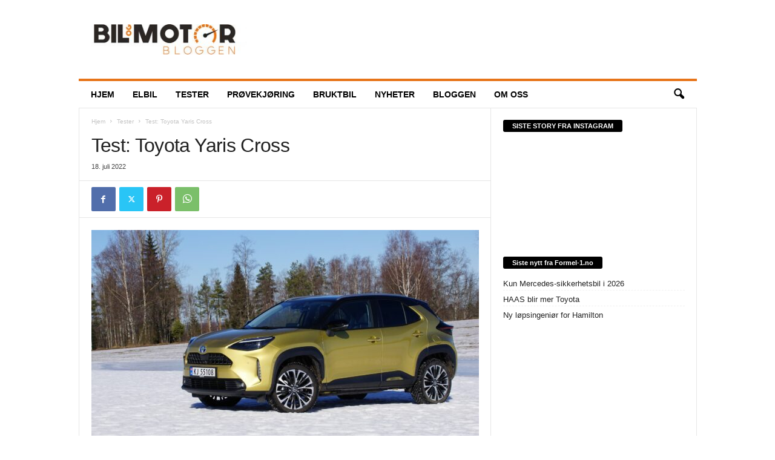

--- FILE ---
content_type: text/html; charset=UTF-8
request_url: https://bilogmotorbloggen.no/2022/07/18/test-toyota-yaris-cross/
body_size: 27771
content:
<!doctype html >
<!--[if IE 8]>    <html class="ie8" lang="nb-NO"> <![endif]-->
<!--[if IE 9]>    <html class="ie9" lang="nb-NO"> <![endif]-->
<!--[if gt IE 8]><!--> <html lang="nb-NO"> <!--<![endif]-->
<head>
    <title>Test: Toyota Yaris Cross - Bil og Motorbloggen - biltester og nyheter</title>
    <meta charset="UTF-8" />
    <meta name="viewport" content="width=device-width, initial-scale=1.0">
    <link rel="pingback" href="https://bilogmotorbloggen.no/xmlrpc.php" />
    <meta name='robots' content='index, follow, max-image-preview:large, max-snippet:-1, max-video-preview:-1' />
	<style>img:is([sizes="auto" i], [sizes^="auto," i]) { contain-intrinsic-size: 3000px 1500px }</style>
	
<!-- Easy WP Meta Description -->
<meta name="description" content="Yaris Cross er en av få små-SUVer som stiller med firehjulsdrift og økonomisk hybrid. Men det er noe helt annet som gjør den nye Toyota-modellen til en favoritt. Les test her!">
<!-- /Easy WP Meta Description -->

				<link rel="icon" type="image/png" href="https://bilogmotorbloggen.no/wp-content/uploads/2022/12/bmb_ikon2.gif">
	<!-- This site is optimized with the Yoast SEO plugin v26.8 - https://yoast.com/product/yoast-seo-wordpress/ -->
	<meta name="description" content="Yaris Cross er en av få små-SUVer med firehjulsdrift og økonomisk hybrid. Men det er noe annet som gjør den nye Toyotaen til en favoritt." />
	<link rel="canonical" href="https://bilogmotorbloggen.no/2022/07/18/test-toyota-yaris-cross/" />
	<meta property="og:locale" content="nb_NO" />
	<meta property="og:type" content="article" />
	<meta property="og:title" content="Test: Toyota Yaris Cross - Bil og Motorbloggen - biltester og nyheter" />
	<meta property="og:description" content="Yaris Cross er en av få små-SUVer med firehjulsdrift og økonomisk hybrid. Men det er noe annet som gjør den nye Toyotaen til en favoritt." />
	<meta property="og:url" content="https://bilogmotorbloggen.no/2022/07/18/test-toyota-yaris-cross/" />
	<meta property="og:site_name" content="Bil og Motorbloggen - biltester og nyheter" />
	<meta property="article:publisher" content="https://www.facebook.com/bilogmotorbloggen/" />
	<meta property="article:author" content="https://www.facebook.com/dkandersen" />
	<meta property="article:published_time" content="2022-07-18T04:38:34+00:00" />
	<meta property="og:image" content="https://bilogmotorbloggen.no/wp-content/uploads/2022/07/Toyota_Yaris_Cross_029-e1658088648632.jpg" />
	<meta property="og:image:width" content="1976" />
	<meta property="og:image:height" content="1278" />
	<meta property="og:image:type" content="image/jpeg" />
	<meta name="author" content="David Andersen" />
	<meta name="twitter:card" content="summary_large_image" />
	<meta name="twitter:creator" content="@bilogmotor" />
	<meta name="twitter:site" content="@Bilogmotorblogg" />
	<meta name="twitter:label1" content="Skrevet av" />
	<meta name="twitter:data1" content="David Andersen" />
	<meta name="twitter:label2" content="Ansl. lesetid" />
	<meta name="twitter:data2" content="8 minutter" />
	<script type="application/ld+json" class="yoast-schema-graph">{"@context":"https://schema.org","@graph":[{"@type":"Article","@id":"https://bilogmotorbloggen.no/2022/07/18/test-toyota-yaris-cross/#article","isPartOf":{"@id":"https://bilogmotorbloggen.no/2022/07/18/test-toyota-yaris-cross/"},"author":{"name":"David Andersen","@id":"https://bilogmotorbloggen.no/#/schema/person/a6cb0af836234904a4471161c6104612"},"headline":"Test: Toyota Yaris Cross","datePublished":"2022-07-18T04:38:34+00:00","mainEntityOfPage":{"@id":"https://bilogmotorbloggen.no/2022/07/18/test-toyota-yaris-cross/"},"wordCount":1549,"publisher":{"@id":"https://bilogmotorbloggen.no/#organization"},"image":{"@id":"https://bilogmotorbloggen.no/2022/07/18/test-toyota-yaris-cross/#primaryimage"},"thumbnailUrl":"https://bilogmotorbloggen.no/wp-content/uploads/2022/07/Toyota_Yaris_Cross_029-e1658088648632.jpg","keywords":["firehjulsdrift","Hybrid","SUV","test","toyota","Yaris Cross"],"articleSection":["Tester"],"inLanguage":"nb-NO"},{"@type":"WebPage","@id":"https://bilogmotorbloggen.no/2022/07/18/test-toyota-yaris-cross/","url":"https://bilogmotorbloggen.no/2022/07/18/test-toyota-yaris-cross/","name":"Test: Toyota Yaris Cross - Bil og Motorbloggen - biltester og nyheter","isPartOf":{"@id":"https://bilogmotorbloggen.no/#website"},"primaryImageOfPage":{"@id":"https://bilogmotorbloggen.no/2022/07/18/test-toyota-yaris-cross/#primaryimage"},"image":{"@id":"https://bilogmotorbloggen.no/2022/07/18/test-toyota-yaris-cross/#primaryimage"},"thumbnailUrl":"https://bilogmotorbloggen.no/wp-content/uploads/2022/07/Toyota_Yaris_Cross_029-e1658088648632.jpg","datePublished":"2022-07-18T04:38:34+00:00","description":"Yaris Cross er en av få små-SUVer med firehjulsdrift og økonomisk hybrid. Men det er noe annet som gjør den nye Toyotaen til en favoritt.","breadcrumb":{"@id":"https://bilogmotorbloggen.no/2022/07/18/test-toyota-yaris-cross/#breadcrumb"},"inLanguage":"nb-NO","potentialAction":[{"@type":"ReadAction","target":["https://bilogmotorbloggen.no/2022/07/18/test-toyota-yaris-cross/"]}]},{"@type":"ImageObject","inLanguage":"nb-NO","@id":"https://bilogmotorbloggen.no/2022/07/18/test-toyota-yaris-cross/#primaryimage","url":"https://bilogmotorbloggen.no/wp-content/uploads/2022/07/Toyota_Yaris_Cross_029-e1658088648632.jpg","contentUrl":"https://bilogmotorbloggen.no/wp-content/uploads/2022/07/Toyota_Yaris_Cross_029-e1658088648632.jpg","width":1976,"height":1278},{"@type":"BreadcrumbList","@id":"https://bilogmotorbloggen.no/2022/07/18/test-toyota-yaris-cross/#breadcrumb","itemListElement":[{"@type":"ListItem","position":1,"name":"Hjem","item":"https://bilogmotorbloggen.no/"},{"@type":"ListItem","position":2,"name":"Test: Toyota Yaris Cross"}]},{"@type":"WebSite","@id":"https://bilogmotorbloggen.no/#website","url":"https://bilogmotorbloggen.no/","name":"Bil og Motorbloggen","description":"TESTER - NYHETER - MENINGER","publisher":{"@id":"https://bilogmotorbloggen.no/#organization"},"alternateName":"BMB","potentialAction":[{"@type":"SearchAction","target":{"@type":"EntryPoint","urlTemplate":"https://bilogmotorbloggen.no/?s={search_term_string}"},"query-input":{"@type":"PropertyValueSpecification","valueRequired":true,"valueName":"search_term_string"}}],"inLanguage":"nb-NO"},{"@type":"Organization","@id":"https://bilogmotorbloggen.no/#organization","name":"Bil og Motorbloggen AS","url":"https://bilogmotorbloggen.no/","logo":{"@type":"ImageObject","inLanguage":"nb-NO","@id":"https://bilogmotorbloggen.no/#/schema/logo/image/","url":"https://bilogmotorbloggen.no/wp-content/uploads/2022/11/Bil-og-motor-bloggen-logo-700-300x55-1.jpg","contentUrl":"https://bilogmotorbloggen.no/wp-content/uploads/2022/11/Bil-og-motor-bloggen-logo-700-300x55-1.jpg","width":300,"height":55,"caption":"Bil og Motorbloggen AS"},"image":{"@id":"https://bilogmotorbloggen.no/#/schema/logo/image/"},"sameAs":["https://www.facebook.com/bilogmotorbloggen/","https://x.com/Bilogmotorblogg"]},{"@type":"Person","@id":"https://bilogmotorbloggen.no/#/schema/person/a6cb0af836234904a4471161c6104612","name":"David Andersen","image":{"@type":"ImageObject","inLanguage":"nb-NO","@id":"https://bilogmotorbloggen.no/#/schema/person/image/","url":"https://secure.gravatar.com/avatar/8a71789bc79bb941e2a59d68c289ae13?s=96&d=mm&r=g","contentUrl":"https://secure.gravatar.com/avatar/8a71789bc79bb941e2a59d68c289ae13?s=96&d=mm&r=g","caption":"David Andersen"},"sameAs":["http://Bilogmotorbloggen.no","https://www.facebook.com/dkandersen","david.k.andersen","https://x.com/@bilogmotor"],"url":"https://bilogmotorbloggen.no/author/david/"}]}</script>
	<!-- / Yoast SEO plugin. -->


<link rel='dns-prefetch' href='//www.googletagmanager.com' />
<link rel='dns-prefetch' href='//pagead2.googlesyndication.com' />
<link rel="alternate" type="application/rss+xml" title="Bil og Motorbloggen - biltester og nyheter &raquo; strøm" href="https://bilogmotorbloggen.no/feed/" />
<link rel="alternate" type="application/rss+xml" title="Bil og Motorbloggen - biltester og nyheter &raquo; kommentarstrøm" href="https://bilogmotorbloggen.no/comments/feed/" />
<script type="text/javascript">
/* <![CDATA[ */
window._wpemojiSettings = {"baseUrl":"https:\/\/s.w.org\/images\/core\/emoji\/15.0.3\/72x72\/","ext":".png","svgUrl":"https:\/\/s.w.org\/images\/core\/emoji\/15.0.3\/svg\/","svgExt":".svg","source":{"concatemoji":"https:\/\/bilogmotorbloggen.no\/wp-includes\/js\/wp-emoji-release.min.js?ver=6.7.4"}};
/*! This file is auto-generated */
!function(i,n){var o,s,e;function c(e){try{var t={supportTests:e,timestamp:(new Date).valueOf()};sessionStorage.setItem(o,JSON.stringify(t))}catch(e){}}function p(e,t,n){e.clearRect(0,0,e.canvas.width,e.canvas.height),e.fillText(t,0,0);var t=new Uint32Array(e.getImageData(0,0,e.canvas.width,e.canvas.height).data),r=(e.clearRect(0,0,e.canvas.width,e.canvas.height),e.fillText(n,0,0),new Uint32Array(e.getImageData(0,0,e.canvas.width,e.canvas.height).data));return t.every(function(e,t){return e===r[t]})}function u(e,t,n){switch(t){case"flag":return n(e,"\ud83c\udff3\ufe0f\u200d\u26a7\ufe0f","\ud83c\udff3\ufe0f\u200b\u26a7\ufe0f")?!1:!n(e,"\ud83c\uddfa\ud83c\uddf3","\ud83c\uddfa\u200b\ud83c\uddf3")&&!n(e,"\ud83c\udff4\udb40\udc67\udb40\udc62\udb40\udc65\udb40\udc6e\udb40\udc67\udb40\udc7f","\ud83c\udff4\u200b\udb40\udc67\u200b\udb40\udc62\u200b\udb40\udc65\u200b\udb40\udc6e\u200b\udb40\udc67\u200b\udb40\udc7f");case"emoji":return!n(e,"\ud83d\udc26\u200d\u2b1b","\ud83d\udc26\u200b\u2b1b")}return!1}function f(e,t,n){var r="undefined"!=typeof WorkerGlobalScope&&self instanceof WorkerGlobalScope?new OffscreenCanvas(300,150):i.createElement("canvas"),a=r.getContext("2d",{willReadFrequently:!0}),o=(a.textBaseline="top",a.font="600 32px Arial",{});return e.forEach(function(e){o[e]=t(a,e,n)}),o}function t(e){var t=i.createElement("script");t.src=e,t.defer=!0,i.head.appendChild(t)}"undefined"!=typeof Promise&&(o="wpEmojiSettingsSupports",s=["flag","emoji"],n.supports={everything:!0,everythingExceptFlag:!0},e=new Promise(function(e){i.addEventListener("DOMContentLoaded",e,{once:!0})}),new Promise(function(t){var n=function(){try{var e=JSON.parse(sessionStorage.getItem(o));if("object"==typeof e&&"number"==typeof e.timestamp&&(new Date).valueOf()<e.timestamp+604800&&"object"==typeof e.supportTests)return e.supportTests}catch(e){}return null}();if(!n){if("undefined"!=typeof Worker&&"undefined"!=typeof OffscreenCanvas&&"undefined"!=typeof URL&&URL.createObjectURL&&"undefined"!=typeof Blob)try{var e="postMessage("+f.toString()+"("+[JSON.stringify(s),u.toString(),p.toString()].join(",")+"));",r=new Blob([e],{type:"text/javascript"}),a=new Worker(URL.createObjectURL(r),{name:"wpTestEmojiSupports"});return void(a.onmessage=function(e){c(n=e.data),a.terminate(),t(n)})}catch(e){}c(n=f(s,u,p))}t(n)}).then(function(e){for(var t in e)n.supports[t]=e[t],n.supports.everything=n.supports.everything&&n.supports[t],"flag"!==t&&(n.supports.everythingExceptFlag=n.supports.everythingExceptFlag&&n.supports[t]);n.supports.everythingExceptFlag=n.supports.everythingExceptFlag&&!n.supports.flag,n.DOMReady=!1,n.readyCallback=function(){n.DOMReady=!0}}).then(function(){return e}).then(function(){var e;n.supports.everything||(n.readyCallback(),(e=n.source||{}).concatemoji?t(e.concatemoji):e.wpemoji&&e.twemoji&&(t(e.twemoji),t(e.wpemoji)))}))}((window,document),window._wpemojiSettings);
/* ]]> */
</script>
<style id='wp-emoji-styles-inline-css' type='text/css'>

	img.wp-smiley, img.emoji {
		display: inline !important;
		border: none !important;
		box-shadow: none !important;
		height: 1em !important;
		width: 1em !important;
		margin: 0 0.07em !important;
		vertical-align: -0.1em !important;
		background: none !important;
		padding: 0 !important;
	}
</style>
<link rel='stylesheet' id='wp-block-library-css' href='https://bilogmotorbloggen.no/wp-includes/css/dist/block-library/style.min.css?ver=6.7.4' type='text/css' media='all' />
<style id='classic-theme-styles-inline-css' type='text/css'>
/*! This file is auto-generated */
.wp-block-button__link{color:#fff;background-color:#32373c;border-radius:9999px;box-shadow:none;text-decoration:none;padding:calc(.667em + 2px) calc(1.333em + 2px);font-size:1.125em}.wp-block-file__button{background:#32373c;color:#fff;text-decoration:none}
</style>
<style id='global-styles-inline-css' type='text/css'>
:root{--wp--preset--aspect-ratio--square: 1;--wp--preset--aspect-ratio--4-3: 4/3;--wp--preset--aspect-ratio--3-4: 3/4;--wp--preset--aspect-ratio--3-2: 3/2;--wp--preset--aspect-ratio--2-3: 2/3;--wp--preset--aspect-ratio--16-9: 16/9;--wp--preset--aspect-ratio--9-16: 9/16;--wp--preset--color--black: #000000;--wp--preset--color--cyan-bluish-gray: #abb8c3;--wp--preset--color--white: #ffffff;--wp--preset--color--pale-pink: #f78da7;--wp--preset--color--vivid-red: #cf2e2e;--wp--preset--color--luminous-vivid-orange: #ff6900;--wp--preset--color--luminous-vivid-amber: #fcb900;--wp--preset--color--light-green-cyan: #7bdcb5;--wp--preset--color--vivid-green-cyan: #00d084;--wp--preset--color--pale-cyan-blue: #8ed1fc;--wp--preset--color--vivid-cyan-blue: #0693e3;--wp--preset--color--vivid-purple: #9b51e0;--wp--preset--gradient--vivid-cyan-blue-to-vivid-purple: linear-gradient(135deg,rgba(6,147,227,1) 0%,rgb(155,81,224) 100%);--wp--preset--gradient--light-green-cyan-to-vivid-green-cyan: linear-gradient(135deg,rgb(122,220,180) 0%,rgb(0,208,130) 100%);--wp--preset--gradient--luminous-vivid-amber-to-luminous-vivid-orange: linear-gradient(135deg,rgba(252,185,0,1) 0%,rgba(255,105,0,1) 100%);--wp--preset--gradient--luminous-vivid-orange-to-vivid-red: linear-gradient(135deg,rgba(255,105,0,1) 0%,rgb(207,46,46) 100%);--wp--preset--gradient--very-light-gray-to-cyan-bluish-gray: linear-gradient(135deg,rgb(238,238,238) 0%,rgb(169,184,195) 100%);--wp--preset--gradient--cool-to-warm-spectrum: linear-gradient(135deg,rgb(74,234,220) 0%,rgb(151,120,209) 20%,rgb(207,42,186) 40%,rgb(238,44,130) 60%,rgb(251,105,98) 80%,rgb(254,248,76) 100%);--wp--preset--gradient--blush-light-purple: linear-gradient(135deg,rgb(255,206,236) 0%,rgb(152,150,240) 100%);--wp--preset--gradient--blush-bordeaux: linear-gradient(135deg,rgb(254,205,165) 0%,rgb(254,45,45) 50%,rgb(107,0,62) 100%);--wp--preset--gradient--luminous-dusk: linear-gradient(135deg,rgb(255,203,112) 0%,rgb(199,81,192) 50%,rgb(65,88,208) 100%);--wp--preset--gradient--pale-ocean: linear-gradient(135deg,rgb(255,245,203) 0%,rgb(182,227,212) 50%,rgb(51,167,181) 100%);--wp--preset--gradient--electric-grass: linear-gradient(135deg,rgb(202,248,128) 0%,rgb(113,206,126) 100%);--wp--preset--gradient--midnight: linear-gradient(135deg,rgb(2,3,129) 0%,rgb(40,116,252) 100%);--wp--preset--font-size--small: 10px;--wp--preset--font-size--medium: 20px;--wp--preset--font-size--large: 30px;--wp--preset--font-size--x-large: 42px;--wp--preset--font-size--regular: 14px;--wp--preset--font-size--larger: 48px;--wp--preset--spacing--20: 0.44rem;--wp--preset--spacing--30: 0.67rem;--wp--preset--spacing--40: 1rem;--wp--preset--spacing--50: 1.5rem;--wp--preset--spacing--60: 2.25rem;--wp--preset--spacing--70: 3.38rem;--wp--preset--spacing--80: 5.06rem;--wp--preset--shadow--natural: 6px 6px 9px rgba(0, 0, 0, 0.2);--wp--preset--shadow--deep: 12px 12px 50px rgba(0, 0, 0, 0.4);--wp--preset--shadow--sharp: 6px 6px 0px rgba(0, 0, 0, 0.2);--wp--preset--shadow--outlined: 6px 6px 0px -3px rgba(255, 255, 255, 1), 6px 6px rgba(0, 0, 0, 1);--wp--preset--shadow--crisp: 6px 6px 0px rgba(0, 0, 0, 1);}:where(.is-layout-flex){gap: 0.5em;}:where(.is-layout-grid){gap: 0.5em;}body .is-layout-flex{display: flex;}.is-layout-flex{flex-wrap: wrap;align-items: center;}.is-layout-flex > :is(*, div){margin: 0;}body .is-layout-grid{display: grid;}.is-layout-grid > :is(*, div){margin: 0;}:where(.wp-block-columns.is-layout-flex){gap: 2em;}:where(.wp-block-columns.is-layout-grid){gap: 2em;}:where(.wp-block-post-template.is-layout-flex){gap: 1.25em;}:where(.wp-block-post-template.is-layout-grid){gap: 1.25em;}.has-black-color{color: var(--wp--preset--color--black) !important;}.has-cyan-bluish-gray-color{color: var(--wp--preset--color--cyan-bluish-gray) !important;}.has-white-color{color: var(--wp--preset--color--white) !important;}.has-pale-pink-color{color: var(--wp--preset--color--pale-pink) !important;}.has-vivid-red-color{color: var(--wp--preset--color--vivid-red) !important;}.has-luminous-vivid-orange-color{color: var(--wp--preset--color--luminous-vivid-orange) !important;}.has-luminous-vivid-amber-color{color: var(--wp--preset--color--luminous-vivid-amber) !important;}.has-light-green-cyan-color{color: var(--wp--preset--color--light-green-cyan) !important;}.has-vivid-green-cyan-color{color: var(--wp--preset--color--vivid-green-cyan) !important;}.has-pale-cyan-blue-color{color: var(--wp--preset--color--pale-cyan-blue) !important;}.has-vivid-cyan-blue-color{color: var(--wp--preset--color--vivid-cyan-blue) !important;}.has-vivid-purple-color{color: var(--wp--preset--color--vivid-purple) !important;}.has-black-background-color{background-color: var(--wp--preset--color--black) !important;}.has-cyan-bluish-gray-background-color{background-color: var(--wp--preset--color--cyan-bluish-gray) !important;}.has-white-background-color{background-color: var(--wp--preset--color--white) !important;}.has-pale-pink-background-color{background-color: var(--wp--preset--color--pale-pink) !important;}.has-vivid-red-background-color{background-color: var(--wp--preset--color--vivid-red) !important;}.has-luminous-vivid-orange-background-color{background-color: var(--wp--preset--color--luminous-vivid-orange) !important;}.has-luminous-vivid-amber-background-color{background-color: var(--wp--preset--color--luminous-vivid-amber) !important;}.has-light-green-cyan-background-color{background-color: var(--wp--preset--color--light-green-cyan) !important;}.has-vivid-green-cyan-background-color{background-color: var(--wp--preset--color--vivid-green-cyan) !important;}.has-pale-cyan-blue-background-color{background-color: var(--wp--preset--color--pale-cyan-blue) !important;}.has-vivid-cyan-blue-background-color{background-color: var(--wp--preset--color--vivid-cyan-blue) !important;}.has-vivid-purple-background-color{background-color: var(--wp--preset--color--vivid-purple) !important;}.has-black-border-color{border-color: var(--wp--preset--color--black) !important;}.has-cyan-bluish-gray-border-color{border-color: var(--wp--preset--color--cyan-bluish-gray) !important;}.has-white-border-color{border-color: var(--wp--preset--color--white) !important;}.has-pale-pink-border-color{border-color: var(--wp--preset--color--pale-pink) !important;}.has-vivid-red-border-color{border-color: var(--wp--preset--color--vivid-red) !important;}.has-luminous-vivid-orange-border-color{border-color: var(--wp--preset--color--luminous-vivid-orange) !important;}.has-luminous-vivid-amber-border-color{border-color: var(--wp--preset--color--luminous-vivid-amber) !important;}.has-light-green-cyan-border-color{border-color: var(--wp--preset--color--light-green-cyan) !important;}.has-vivid-green-cyan-border-color{border-color: var(--wp--preset--color--vivid-green-cyan) !important;}.has-pale-cyan-blue-border-color{border-color: var(--wp--preset--color--pale-cyan-blue) !important;}.has-vivid-cyan-blue-border-color{border-color: var(--wp--preset--color--vivid-cyan-blue) !important;}.has-vivid-purple-border-color{border-color: var(--wp--preset--color--vivid-purple) !important;}.has-vivid-cyan-blue-to-vivid-purple-gradient-background{background: var(--wp--preset--gradient--vivid-cyan-blue-to-vivid-purple) !important;}.has-light-green-cyan-to-vivid-green-cyan-gradient-background{background: var(--wp--preset--gradient--light-green-cyan-to-vivid-green-cyan) !important;}.has-luminous-vivid-amber-to-luminous-vivid-orange-gradient-background{background: var(--wp--preset--gradient--luminous-vivid-amber-to-luminous-vivid-orange) !important;}.has-luminous-vivid-orange-to-vivid-red-gradient-background{background: var(--wp--preset--gradient--luminous-vivid-orange-to-vivid-red) !important;}.has-very-light-gray-to-cyan-bluish-gray-gradient-background{background: var(--wp--preset--gradient--very-light-gray-to-cyan-bluish-gray) !important;}.has-cool-to-warm-spectrum-gradient-background{background: var(--wp--preset--gradient--cool-to-warm-spectrum) !important;}.has-blush-light-purple-gradient-background{background: var(--wp--preset--gradient--blush-light-purple) !important;}.has-blush-bordeaux-gradient-background{background: var(--wp--preset--gradient--blush-bordeaux) !important;}.has-luminous-dusk-gradient-background{background: var(--wp--preset--gradient--luminous-dusk) !important;}.has-pale-ocean-gradient-background{background: var(--wp--preset--gradient--pale-ocean) !important;}.has-electric-grass-gradient-background{background: var(--wp--preset--gradient--electric-grass) !important;}.has-midnight-gradient-background{background: var(--wp--preset--gradient--midnight) !important;}.has-small-font-size{font-size: var(--wp--preset--font-size--small) !important;}.has-medium-font-size{font-size: var(--wp--preset--font-size--medium) !important;}.has-large-font-size{font-size: var(--wp--preset--font-size--large) !important;}.has-x-large-font-size{font-size: var(--wp--preset--font-size--x-large) !important;}
:where(.wp-block-post-template.is-layout-flex){gap: 1.25em;}:where(.wp-block-post-template.is-layout-grid){gap: 1.25em;}
:where(.wp-block-columns.is-layout-flex){gap: 2em;}:where(.wp-block-columns.is-layout-grid){gap: 2em;}
:root :where(.wp-block-pullquote){font-size: 1.5em;line-height: 1.6;}
</style>
<link rel='stylesheet' id='newsletter-css' href='https://bilogmotorbloggen.no/wp-content/plugins/newsletter/style.css?ver=9.1.1' type='text/css' media='all' />
<link rel='stylesheet' id='td-theme-css' href='https://bilogmotorbloggen.no/wp-content/themes/Newsmag/style.css?ver=5.4.3.1' type='text/css' media='all' />
<style id='td-theme-inline-css' type='text/css'>
    
        /* custom css - generated by TagDiv Composer */
        @media (max-width: 767px) {
            .td-header-desktop-wrap {
                display: none;
            }
        }
        @media (min-width: 767px) {
            .td-header-mobile-wrap {
                display: none;
            }
        }
    
	
</style>
<link rel='stylesheet' id='universal-google-adsense-and-ads-manager-css' href='https://bilogmotorbloggen.no/wp-content/plugins/universal-google-adsense-and-ads-manager/public/assets/build/css/ugaam-public.css?ver=1.1.8' type='text/css' media='all' />
<link rel='stylesheet' id='td-legacy-framework-front-style-css' href='https://bilogmotorbloggen.no/wp-content/plugins/td-composer/legacy/Newsmag/assets/css/td_legacy_main.css?ver=e5fcc38395b0030bac3ad179898970d6x' type='text/css' media='all' />
<link rel='stylesheet' id='td-theme-demo-style-css' href='https://bilogmotorbloggen.no/wp-content/plugins/td-composer/legacy/Newsmag/includes/demos/cars/demo_style.css?ver=5.4.3.1' type='text/css' media='all' />
<script type="text/javascript" async src="https://bilogmotorbloggen.no/wp-content/plugins/burst-statistics/helpers/timeme/timeme.min.js?ver=1.7.3" id="burst-timeme-js"></script>
<script type="text/javascript" id="burst-js-extra">
/* <![CDATA[ */
var burst = {"cookie_retention_days":"30","beacon_url":"https:\/\/bilogmotorbloggen.no\/wp-content\/plugins\/burst-statistics\/endpoint.php","options":{"beacon_enabled":1,"enable_cookieless_tracking":0,"enable_turbo_mode":0,"do_not_track":0,"track_url_change":0},"goals":[],"goals_script_url":"https:\/\/bilogmotorbloggen.no\/wp-content\/plugins\/burst-statistics\/\/assets\/js\/build\/burst-goals.js?v=1.7.3"};
/* ]]> */
</script>
<script type="text/javascript" async src="https://bilogmotorbloggen.no/wp-content/plugins/burst-statistics/assets/js/build/burst.min.js?ver=1.7.3" id="burst-js"></script>
<script type="text/javascript" src="https://bilogmotorbloggen.no/wp-includes/js/jquery/jquery.min.js?ver=3.7.1" id="jquery-core-js"></script>
<script type="text/javascript" src="https://bilogmotorbloggen.no/wp-includes/js/jquery/jquery-migrate.min.js?ver=3.4.1" id="jquery-migrate-js"></script>

<!-- Google tag (gtag.js) snippet added by Site Kit -->
<!-- Google Analytics snippet added by Site Kit -->
<script type="text/javascript" src="https://www.googletagmanager.com/gtag/js?id=G-1VCFWDQR9R" id="google_gtagjs-js" async></script>
<script type="text/javascript" id="google_gtagjs-js-after">
/* <![CDATA[ */
window.dataLayer = window.dataLayer || [];function gtag(){dataLayer.push(arguments);}
gtag("set","linker",{"domains":["bilogmotorbloggen.no"]});
gtag("js", new Date());
gtag("set", "developer_id.dZTNiMT", true);
gtag("config", "G-1VCFWDQR9R");
/* ]]> */
</script>
<link rel="https://api.w.org/" href="https://bilogmotorbloggen.no/wp-json/" /><link rel="alternate" title="JSON" type="application/json" href="https://bilogmotorbloggen.no/wp-json/wp/v2/posts/54045" /><link rel="EditURI" type="application/rsd+xml" title="RSD" href="https://bilogmotorbloggen.no/xmlrpc.php?rsd" />
<meta name="generator" content="WordPress 6.7.4" />
<link rel='shortlink' href='https://bilogmotorbloggen.no/?p=54045' />
<link rel="alternate" title="oEmbed (JSON)" type="application/json+oembed" href="https://bilogmotorbloggen.no/wp-json/oembed/1.0/embed?url=https%3A%2F%2Fbilogmotorbloggen.no%2F2022%2F07%2F18%2Ftest-toyota-yaris-cross%2F" />
<link rel="alternate" title="oEmbed (XML)" type="text/xml+oembed" href="https://bilogmotorbloggen.no/wp-json/oembed/1.0/embed?url=https%3A%2F%2Fbilogmotorbloggen.no%2F2022%2F07%2F18%2Ftest-toyota-yaris-cross%2F&#038;format=xml" />
<meta name="generator" content="Site Kit by Google 1.170.0" />			<style>
							</style>
			<script async src="https://pagead2.googlesyndication.com/pagead/js/adsbygoogle.js?client=ca-pub-4869132151345616"
     crossorigin="anonymous"></script>
<meta name="description" content="Bil og Motorbloggen grundige tester med personlige meninger. Lansering av nye biler, test av biler, bruktbiler, bilauksjoner, siste nytt fra bilutstillinger" />

<!-- Google AdSense meta tags added by Site Kit -->
<meta name="google-adsense-platform-account" content="ca-host-pub-2644536267352236">
<meta name="google-adsense-platform-domain" content="sitekit.withgoogle.com">
<!-- End Google AdSense meta tags added by Site Kit -->

<!-- Google AdSense snippet added by Site Kit -->
<script type="text/javascript" async="async" src="https://pagead2.googlesyndication.com/pagead/js/adsbygoogle.js?client=ca-pub-4869132151345616&amp;host=ca-host-pub-2644536267352236" crossorigin="anonymous"></script>

<!-- End Google AdSense snippet added by Site Kit -->

<!-- JS generated by theme -->

<script type="text/javascript" id="td-generated-header-js">
    
    

	    var tdBlocksArray = []; //here we store all the items for the current page

	    // td_block class - each ajax block uses a object of this class for requests
	    function tdBlock() {
		    this.id = '';
		    this.block_type = 1; //block type id (1-234 etc)
		    this.atts = '';
		    this.td_column_number = '';
		    this.td_current_page = 1; //
		    this.post_count = 0; //from wp
		    this.found_posts = 0; //from wp
		    this.max_num_pages = 0; //from wp
		    this.td_filter_value = ''; //current live filter value
		    this.is_ajax_running = false;
		    this.td_user_action = ''; // load more or infinite loader (used by the animation)
		    this.header_color = '';
		    this.ajax_pagination_infinite_stop = ''; //show load more at page x
	    }

        // td_js_generator - mini detector
        ( function () {
            var htmlTag = document.getElementsByTagName("html")[0];

	        if ( navigator.userAgent.indexOf("MSIE 10.0") > -1 ) {
                htmlTag.className += ' ie10';
            }

            if ( !!navigator.userAgent.match(/Trident.*rv\:11\./) ) {
                htmlTag.className += ' ie11';
            }

	        if ( navigator.userAgent.indexOf("Edge") > -1 ) {
                htmlTag.className += ' ieEdge';
            }

            if ( /(iPad|iPhone|iPod)/g.test(navigator.userAgent) ) {
                htmlTag.className += ' td-md-is-ios';
            }

            var user_agent = navigator.userAgent.toLowerCase();
            if ( user_agent.indexOf("android") > -1 ) {
                htmlTag.className += ' td-md-is-android';
            }

            if ( -1 !== navigator.userAgent.indexOf('Mac OS X')  ) {
                htmlTag.className += ' td-md-is-os-x';
            }

            if ( /chrom(e|ium)/.test(navigator.userAgent.toLowerCase()) ) {
               htmlTag.className += ' td-md-is-chrome';
            }

            if ( -1 !== navigator.userAgent.indexOf('Firefox') ) {
                htmlTag.className += ' td-md-is-firefox';
            }

            if ( -1 !== navigator.userAgent.indexOf('Safari') && -1 === navigator.userAgent.indexOf('Chrome') ) {
                htmlTag.className += ' td-md-is-safari';
            }

            if( -1 !== navigator.userAgent.indexOf('IEMobile') ){
                htmlTag.className += ' td-md-is-iemobile';
            }

        })();

        var tdLocalCache = {};

        ( function () {
            "use strict";

            tdLocalCache = {
                data: {},
                remove: function (resource_id) {
                    delete tdLocalCache.data[resource_id];
                },
                exist: function (resource_id) {
                    return tdLocalCache.data.hasOwnProperty(resource_id) && tdLocalCache.data[resource_id] !== null;
                },
                get: function (resource_id) {
                    return tdLocalCache.data[resource_id];
                },
                set: function (resource_id, cachedData) {
                    tdLocalCache.remove(resource_id);
                    tdLocalCache.data[resource_id] = cachedData;
                }
            };
        })();

    
    
var td_viewport_interval_list=[{"limitBottom":767,"sidebarWidth":251},{"limitBottom":1023,"sidebarWidth":339}];
var td_animation_stack_effect="type0";
var tds_animation_stack=true;
var td_animation_stack_specific_selectors=".entry-thumb, img, .td-lazy-img";
var td_animation_stack_general_selectors=".td-animation-stack img, .td-animation-stack .entry-thumb, .post img, .td-animation-stack .td-lazy-img";
var tdc_is_installed="yes";
var td_ajax_url="https:\/\/bilogmotorbloggen.no\/wp-admin\/admin-ajax.php?td_theme_name=Newsmag&v=5.4.3.1";
var td_get_template_directory_uri="https:\/\/bilogmotorbloggen.no\/wp-content\/plugins\/td-composer\/legacy\/common";
var tds_snap_menu="snap";
var tds_logo_on_sticky="show";
var tds_header_style="";
var td_please_wait="Vennligst vent ...";
var td_email_user_pass_incorrect="Bruker eller passord er feil!";
var td_email_user_incorrect="E-post eller brukernavn feil!";
var td_email_incorrect="Feil e-post!";
var td_user_incorrect="Username incorrect!";
var td_email_user_empty="Email or username empty!";
var td_pass_empty="Pass empty!";
var td_pass_pattern_incorrect="Invalid Pass Pattern!";
var td_retype_pass_incorrect="Retyped Pass incorrect!";
var tds_more_articles_on_post_enable="";
var tds_more_articles_on_post_time_to_wait="";
var tds_more_articles_on_post_pages_distance_from_top=0;
var tds_captcha="";
var tds_theme_color_site_wide="#000000";
var tds_smart_sidebar="enabled";
var tdThemeName="Newsmag";
var tdThemeNameWl="Newsmag";
var td_magnific_popup_translation_tPrev="Forrige (venstre piltast)";
var td_magnific_popup_translation_tNext="Neste (h\u00f8yre piltast)";
var td_magnific_popup_translation_tCounter="%curr% av %total%";
var td_magnific_popup_translation_ajax_tError="Innholdet fra %url% kunne ikke lastes.";
var td_magnific_popup_translation_image_tError="Bildet #%curr% kunne ikke lastes.";
var tdBlockNonce="edb79b4481";
var tdMobileMenu="enabled";
var tdMobileSearch="enabled";
var tdDateNamesI18n={"month_names":["januar","februar","mars","april","mai","juni","juli","august","september","oktober","november","desember"],"month_names_short":["jan","feb","mar","apr","mai","jun","jul","aug","sep","okt","nov","des"],"day_names":["s\u00f8ndag","mandag","tirsdag","onsdag","torsdag","fredag","l\u00f8rdag"],"day_names_short":["s\u00f8n","man","tir","ons","tor","fre","l\u00f8r"]};
var td_deploy_mode="deploy";
var td_ad_background_click_link="";
var td_ad_background_click_target="";
</script>


<!-- Header style compiled by theme -->

<style>
/* custom css - generated by TagDiv Composer */
    
.td-module-exclusive .td-module-title a:before {
        content: 'EKSKLUSIV';
    }
    
    .td-header-border:before,
    .td-trending-now-title,
    .td_block_mega_menu .td_mega_menu_sub_cats .cur-sub-cat,
    .td-post-category:hover,
    .td-header-style-2 .td-header-sp-logo,
    .td-next-prev-wrap a:hover i,
    .page-nav .current,
    .widget_calendar tfoot a:hover,
    .td-footer-container .widget_search .wpb_button:hover,
    .td-scroll-up-visible,
    .dropcap,
    .td-category a,
    input[type="submit"]:hover,
    .td-post-small-box a:hover,
    .td-404-sub-sub-title a:hover,
    .td-rating-bar-wrap div,
    .td_top_authors .td-active .td-author-post-count,
    .td_top_authors .td-active .td-author-comments-count,
    .td_smart_list_3 .td-sml3-top-controls i:hover,
    .td_smart_list_3 .td-sml3-bottom-controls i:hover,
    .td_wrapper_video_playlist .td_video_controls_playlist_wrapper,
    .td-read-more a:hover,
    .td-login-wrap .btn,
    .td_display_err,
    .td-header-style-6 .td-top-menu-full,
    #bbpress-forums button:hover,
    #bbpress-forums .bbp-pagination .current,
    .bbp_widget_login .button:hover,
    .header-search-wrap .td-drop-down-search .btn:hover,
    .td-post-text-content .more-link-wrap:hover a,
    #buddypress div.item-list-tabs ul li > a span,
    #buddypress div.item-list-tabs ul li > a:hover span,
    #buddypress input[type=submit]:hover,
    #buddypress a.button:hover span,
    #buddypress div.item-list-tabs ul li.selected a span,
    #buddypress div.item-list-tabs ul li.current a span,
    #buddypress input[type=submit]:focus,
    .td-grid-style-3 .td-big-grid-post .td-module-thumb a:last-child:before,
    .td-grid-style-4 .td-big-grid-post .td-module-thumb a:last-child:before,
    .td-grid-style-5 .td-big-grid-post .td-module-thumb:after,
    .td_category_template_2 .td-category-siblings .td-category a:hover,
    .td-weather-week:before,
    .td-weather-information:before,
     .td_3D_btn,
    .td_shadow_btn,
    .td_default_btn,
    .td_square_btn, 
    .td_outlined_btn:hover {
        background-color: #000000;
    }

    @media (max-width: 767px) {
        .td-category a.td-current-sub-category {
            background-color: #000000;
        }
    }

    .woocommerce .onsale,
    .woocommerce .woocommerce a.button:hover,
    .woocommerce-page .woocommerce .button:hover,
    .single-product .product .summary .cart .button:hover,
    .woocommerce .woocommerce .product a.button:hover,
    .woocommerce .product a.button:hover,
    .woocommerce .product #respond input#submit:hover,
    .woocommerce .checkout input#place_order:hover,
    .woocommerce .woocommerce.widget .button:hover,
    .woocommerce .woocommerce-message .button:hover,
    .woocommerce .woocommerce-error .button:hover,
    .woocommerce .woocommerce-info .button:hover,
    .woocommerce.widget .ui-slider .ui-slider-handle,
    .vc_btn-black:hover,
	.wpb_btn-black:hover,
	.item-list-tabs .feed:hover a,
	.td-smart-list-button:hover {
    	background-color: #000000;
    }

    .td-header-sp-top-menu .top-header-menu > .current-menu-item > a,
    .td-header-sp-top-menu .top-header-menu > .current-menu-ancestor > a,
    .td-header-sp-top-menu .top-header-menu > .current-category-ancestor > a,
    .td-header-sp-top-menu .top-header-menu > li > a:hover,
    .td-header-sp-top-menu .top-header-menu > .sfHover > a,
    .top-header-menu ul .current-menu-item > a,
    .top-header-menu ul .current-menu-ancestor > a,
    .top-header-menu ul .current-category-ancestor > a,
    .top-header-menu ul li > a:hover,
    .top-header-menu ul .sfHover > a,
    .sf-menu ul .td-menu-item > a:hover,
    .sf-menu ul .sfHover > a,
    .sf-menu ul .current-menu-ancestor > a,
    .sf-menu ul .current-category-ancestor > a,
    .sf-menu ul .current-menu-item > a,
    .td_module_wrap:hover .entry-title a,
    .td_mod_mega_menu:hover .entry-title a,
    .footer-email-wrap a,
    .widget a:hover,
    .td-footer-container .widget_calendar #today,
    .td-category-pulldown-filter a.td-pulldown-category-filter-link:hover,
    .td-load-more-wrap a:hover,
    .td-post-next-prev-content a:hover,
    .td-author-name a:hover,
    .td-author-url a:hover,
    .td_mod_related_posts:hover .entry-title a,
    .td-search-query,
    .header-search-wrap .td-drop-down-search .result-msg a:hover,
    .td_top_authors .td-active .td-authors-name a,
    .post blockquote p,
    .td-post-content blockquote p,
    .page blockquote p,
    .comment-list cite a:hover,
    .comment-list cite:hover,
    .comment-list .comment-reply-link:hover,
    a,
    .white-menu #td-header-menu .sf-menu > li > a:hover,
    .white-menu #td-header-menu .sf-menu > .current-menu-ancestor > a,
    .white-menu #td-header-menu .sf-menu > .current-menu-item > a,
    .td_quote_on_blocks,
    #bbpress-forums .bbp-forum-freshness a:hover,
    #bbpress-forums .bbp-topic-freshness a:hover,
    #bbpress-forums .bbp-forums-list li a:hover,
    #bbpress-forums .bbp-forum-title:hover,
    #bbpress-forums .bbp-topic-permalink:hover,
    #bbpress-forums .bbp-topic-started-by a:hover,
    #bbpress-forums .bbp-topic-started-in a:hover,
    #bbpress-forums .bbp-body .super-sticky li.bbp-topic-title .bbp-topic-permalink,
    #bbpress-forums .bbp-body .sticky li.bbp-topic-title .bbp-topic-permalink,
    #bbpress-forums #subscription-toggle a:hover,
    #bbpress-forums #favorite-toggle a:hover,
    .woocommerce-account .woocommerce-MyAccount-navigation a:hover,
    .widget_display_replies .bbp-author-name,
    .widget_display_topics .bbp-author-name,
    .archive .widget_archive .current,
    .archive .widget_archive .current a,
    .td-subcategory-header .td-category-siblings .td-subcat-dropdown a.td-current-sub-category,
    .td-subcategory-header .td-category-siblings .td-subcat-dropdown a:hover,
    .td-pulldown-filter-display-option:hover,
    .td-pulldown-filter-display-option .td-pulldown-filter-link:hover,
    .td_normal_slide .td-wrapper-pulldown-filter .td-pulldown-filter-list a:hover,
    #buddypress ul.item-list li div.item-title a:hover,
    .td_block_13 .td-pulldown-filter-list a:hover,
    .td_smart_list_8 .td-smart-list-dropdown-wrap .td-smart-list-button:hover,
    .td_smart_list_8 .td-smart-list-dropdown-wrap .td-smart-list-button:hover i,
    .td-sub-footer-container a:hover,
    .td-instagram-user a,
    .td_outlined_btn,
    body .td_block_list_menu li.current-menu-item > a,
    body .td_block_list_menu li.current-menu-ancestor > a,
    body .td_block_list_menu li.current-category-ancestor > a{
        color: #000000;
    }

    .td-mega-menu .wpb_content_element li a:hover,
    .td_login_tab_focus {
        color: #000000 !important;
    }

    .td-next-prev-wrap a:hover i,
    .page-nav .current,
    .widget_tag_cloud a:hover,
    .post .td_quote_box,
    .page .td_quote_box,
    .td-login-panel-title,
    #bbpress-forums .bbp-pagination .current,
    .td_category_template_2 .td-category-siblings .td-category a:hover,
    .page-template-page-pagebuilder-latest .td-instagram-user,
     .td_outlined_btn {
        border-color: #000000;
    }

    .td_wrapper_video_playlist .td_video_currently_playing:after,
    .item-list-tabs .feed:hover {
        border-color: #000000 !important;
    }


    
    .td-header-main-menu {
        background-color: #ffffff;
    }

    
    .sf-menu > li > a,
    .header-search-wrap .td-icon-search,
    #td-top-mobile-toggle i {
        color: #000000;
    }

    
    .td-header-border:before {
        background-color: #e77419;
    }

    
    .td-header-row.td-header-header {
        background-color: #ffffff;
    }

    .td-header-style-1 .td-header-top-menu {
        padding: 0 12px;
    	top: 0;
    }

    @media (min-width: 1024px) {
    	.td-header-style-1 .td-header-header {
      		padding: 0 6px;
      	}
    }

    .td-header-style-6 .td-header-header .td-make-full {
    	border-bottom: 0;
    }


    @media (max-height: 768px) {
        .td-header-style-6 .td-header-sp-rec {
            margin-right: 7px;
        }
        .td-header-style-6 .td-header-sp-logo {
        	margin-left: 7px;
    	}
    }

    
    @media (max-width: 767px) {
        body .td-header-wrap .td-header-main-menu {
            background-color: #ffffff;
        }
    }

    
    @media (max-width: 767px) {
        body #td-top-mobile-toggle i,
        .td-header-wrap .header-search-wrap .td-icon-search {
            color: #000000 !important;
        }
    }

    
    .td-menu-background:before,
    .td-search-background:before {
        background: #f4af38;
        background: -moz-linear-gradient(top, #f4af38 0%, #595959 100%);
        background: -webkit-gradient(left top, left bottom, color-stop(0%, #f4af38), color-stop(100%, #595959));
        background: -webkit-linear-gradient(top, #f4af38 0%, #595959 100%);
        background: -o-linear-gradient(top, #f4af38 0%, @mobileu_gradient_two_mob 100%);
        background: -ms-linear-gradient(top, #f4af38 0%, #595959 100%);
        background: linear-gradient(to bottom, #f4af38 0%, #595959 100%);
        filter: progid:DXImageTransform.Microsoft.gradient( startColorstr='#f4af38', endColorstr='#595959', GradientType=0 );
    }

    
    .td-mobile-content .current-menu-item > a,
    .td-mobile-content .current-menu-ancestor > a,
    .td-mobile-content .current-category-ancestor > a,
    #td-mobile-nav .td-menu-login-section a:hover,
    #td-mobile-nav .td-register-section a:hover,
    #td-mobile-nav .td-menu-socials-wrap a:hover i {
        color: #000000;
    }

    
    .td-footer-container,
    .td-footer-container .td_module_mx3 .meta-info,
    .td-footer-container .td_module_14 .meta-info,
    .td-footer-container .td_module_mx1 .td-block14-border {
        background-color: #ffffff;
    }
    .td-footer-container .widget_calendar #today {
    	background-color: transparent;
    }

    
    .td-footer-container.td-container {
        border-bottom-width: 1px;
    }
    .td-footer-container:before {
        border-width: 0 1px;
    }



/* Style generated by theme for demo: cars */

.td-newsmag-cars .block-title > a, .block-title > span,
	.td-newsmag-cars .block-title > span,
	.td-newsmag-cars .td-car-videos .td_video_playlist_title,
	.td-newsmag-cars .td-search-form-widget .wpb_button,
	.td-newsmag-cars.td_category_template_3 .td-scrumb-holder .td-pb-span12 {
      background-color: #000000;
    }
</style>




<script type="application/ld+json">
    {
        "@context": "https://schema.org",
        "@type": "BreadcrumbList",
        "itemListElement": [
            {
                "@type": "ListItem",
                "position": 1,
                "item": {
                    "@type": "WebSite",
                    "@id": "https://bilogmotorbloggen.no/",
                    "name": "Hjem"
                }
            },
            {
                "@type": "ListItem",
                "position": 2,
                    "item": {
                    "@type": "WebPage",
                    "@id": "https://bilogmotorbloggen.no/category/tester/",
                    "name": "Tester"
                }
            }
            ,{
                "@type": "ListItem",
                "position": 3,
                    "item": {
                    "@type": "WebPage",
                    "@id": "https://bilogmotorbloggen.no/2022/07/18/test-toyota-yaris-cross/",
                    "name": "Test: Toyota Yaris Cross"                                
                }
            }    
        ]
    }
</script>

<!-- BEGIN GAINWP v5.4.6 Universal Analytics - https://intelligencewp.com/google-analytics-in-wordpress/ -->
<script>
(function(i,s,o,g,r,a,m){i['GoogleAnalyticsObject']=r;i[r]=i[r]||function(){
	(i[r].q=i[r].q||[]).push(arguments)},i[r].l=1*new Date();a=s.createElement(o),
	m=s.getElementsByTagName(o)[0];a.async=1;a.src=g;m.parentNode.insertBefore(a,m)
})(window,document,'script','https://www.google-analytics.com/analytics.js','ga');
  ga('create', 'UA-110866344-1', 'auto');
  ga('send', 'pageview');
</script>
<!-- END GAINWP Universal Analytics -->
	<style id="tdw-css-placeholder">/* custom css - generated by TagDiv Composer */
</style></head>

<body class="post-template-default single single-post postid-54045 single-format-standard test-toyota-yaris-cross global-block-template-1 white-menu td-animation-stack-type0 td-full-layout" itemscope="itemscope" itemtype="https://schema.org/WebPage">

        <div class="td-scroll-up  td-hide-scroll-up-on-mob"  style="display:none;"><i class="td-icon-menu-up"></i></div>

    
    <div class="td-menu-background"></div>
<div id="td-mobile-nav">
    <div class="td-mobile-container">
        <!-- mobile menu top section -->
        <div class="td-menu-socials-wrap">
            <!-- socials -->
            <div class="td-menu-socials">
                            </div>
            <!-- close button -->
            <div class="td-mobile-close">
                <span><i class="td-icon-close-mobile"></i></span>
            </div>
        </div>

        <!-- login section -->
                    <div class="td-menu-login-section">
                
    <div class="td-guest-wrap">
        <div class="td-menu-login"><a id="login-link-mob">Logg inn</a></div>
    </div>
            </div>
        
        <!-- menu section -->
        <div class="td-mobile-content">
            <div class="menu-toppvalg-container"><ul id="menu-toppvalg" class="td-mobile-main-menu"><li id="menu-item-62638" class="menu-item menu-item-type-custom menu-item-object-custom menu-item-first menu-item-62638"><a href="https://www.bilogmotorbloggen.no">HJEM</a></li>
<li id="menu-item-62640" class="menu-item menu-item-type-custom menu-item-object-custom menu-item-62640"><a href="https://bilogmotorbloggen.no/category/elbil/">ELBIL</a></li>
<li id="menu-item-62636" class="menu-item menu-item-type-taxonomy menu-item-object-category current-post-ancestor current-menu-parent current-post-parent menu-item-62636"><a href="https://bilogmotorbloggen.no/category/tester/">Tester</a></li>
<li id="menu-item-62632" class="menu-item menu-item-type-taxonomy menu-item-object-category menu-item-62632"><a href="https://bilogmotorbloggen.no/category/provekjoring/">Prøvekjøring</a></li>
<li id="menu-item-62637" class="menu-item menu-item-type-taxonomy menu-item-object-category menu-item-62637"><a href="https://bilogmotorbloggen.no/category/bruktbil/">Bruktbil</a></li>
<li id="menu-item-62630" class="menu-item menu-item-type-taxonomy menu-item-object-category menu-item-62630"><a href="https://bilogmotorbloggen.no/category/nyheter/">NYHETER</a></li>
<li id="menu-item-62634" class="menu-item menu-item-type-taxonomy menu-item-object-category menu-item-62634"><a href="https://bilogmotorbloggen.no/category/bmb-bloggen/">BLOGGEN</a></li>
<li id="menu-item-36404" class="menu-item menu-item-type-post_type menu-item-object-post menu-item-36404"><a href="https://bilogmotorbloggen.no/2015/11/24/om-bil-og-motorbloggen/">OM OSS</a></li>
</ul></div>        </div>
    </div>

    <!-- register/login section -->
            <div id="login-form-mobile" class="td-register-section">
            
            <div id="td-login-mob" class="td-login-animation td-login-hide-mob">
            	<!-- close button -->
	            <div class="td-login-close">
	                <span class="td-back-button"><i class="td-icon-read-down"></i></span>
	                <div class="td-login-title">Logg inn</div>
	                <!-- close button -->
		            <div class="td-mobile-close">
		                <span><i class="td-icon-close-mobile"></i></span>
		            </div>
	            </div>
	            <form class="td-login-form-wrap" action="#" method="post">
	                <div class="td-login-panel-title"><span>Velkommen!</span>Logg inn på kontoen din</div>
	                <div class="td_display_err"></div>
	                <div class="td-login-inputs"><input class="td-login-input" autocomplete="username" type="text" name="login_email" id="login_email-mob" value="" required><label for="login_email-mob">brukernavn</label></div>
	                <div class="td-login-inputs"><input class="td-login-input" autocomplete="current-password" type="password" name="login_pass" id="login_pass-mob" value="" required><label for="login_pass-mob">ditt passord</label></div>
	                <input type="button" name="login_button" id="login_button-mob" class="td-login-button" value="LOGG INN">
	                
					
	                <div class="td-login-info-text"><a href="#" id="forgot-pass-link-mob">Glemt passordet ditt?</a></div>
	                
	                <div class="td-login-info-text"><a class="privacy-policy-link" href="https://bilogmotorbloggen.no/personvernerklaering/">Personvernerklæring</a></div>
                </form>
            </div>

            

            <div id="td-forgot-pass-mob" class="td-login-animation td-login-hide-mob">
                <!-- close button -->
	            <div class="td-forgot-pass-close">
	                <a href="#" aria-label="Back" class="td-back-button"><i class="td-icon-read-down"></i></a>
	                <div class="td-login-title">Passordgjenoppretting</div>
	            </div>
	            <div class="td-login-form-wrap">
	                <div class="td-login-panel-title">Gjenopprett passordet ditt</div>
	                <div class="td_display_err"></div>
	                <div class="td-login-inputs"><input class="td-login-input" type="text" name="forgot_email" id="forgot_email-mob" value="" required><label for="forgot_email-mob">din e-post</label></div>
	                <input type="button" name="forgot_button" id="forgot_button-mob" class="td-login-button" value="Send meg passordet">
                </div>
            </div>
        </div>
    </div>    <div class="td-search-background"></div>
<div class="td-search-wrap-mob">
	<div class="td-drop-down-search">
		<form method="get" class="td-search-form" action="https://bilogmotorbloggen.no/">
			<!-- close button -->
			<div class="td-search-close">
				<span><i class="td-icon-close-mobile"></i></span>
			</div>
			<div role="search" class="td-search-input">
				<span>Søk</span>
				<input id="td-header-search-mob" type="text" value="" name="s" autocomplete="off" />
			</div>
		</form>
		<div id="td-aj-search-mob"></div>
	</div>
</div>

    <div id="td-outer-wrap">
    
        <div class="td-outer-container">
        
            <!--
Header style 1
-->

<div class="td-header-container td-header-wrap td-header-style-1">
    <div class="td-header-row td-header-top-menu">
        <!-- LOGIN MODAL -->

                <div  id="login-form" class="white-popup-block mfp-hide mfp-with-anim td-login-modal-wrap">
                    <div class="td-login-wrap">
                        <a href="#" aria-label="Back" class="td-back-button"><i class="td-icon-modal-back"></i></a>
                        <div id="td-login-div" class="td-login-form-div td-display-block">
                            <div class="td-login-panel-title">Logg inn</div>
                            <div class="td-login-panel-descr">Velkommen! Logg inn på din konto</div>
                            <div class="td_display_err"></div>
                            <form id="loginForm" action="#" method="post">
                                <div class="td-login-inputs"><input class="td-login-input" autocomplete="username" type="text" name="login_email" id="login_email" value="" required><label for="login_email">brukernavn</label></div>
                                <div class="td-login-inputs"><input class="td-login-input" autocomplete="current-password" type="password" name="login_pass" id="login_pass" value="" required><label for="login_pass">ditt passord</label></div>
                                <input type="button" name="login_button" id="login_button" class="wpb_button btn td-login-button" value="Logg Inn">
                                
                            </form>
                            
                            

                            <div class="td-login-info-text"><a href="#" id="forgot-pass-link">Forgot your password? Get help</a></div>
                            
                            <div class="td-login-info-text"><a class="privacy-policy-link" href="https://bilogmotorbloggen.no/personvernerklaering/">Personvernerklæring</a></div>
                        </div>

                        

                         <div id="td-forgot-pass-div" class="td-login-form-div td-display-none">
                            <div class="td-login-panel-title">Passordgjenoppretting</div>
                            <div class="td-login-panel-descr">Gjenopprett passordet ditt</div>
                            <div class="td_display_err"></div>
                            <form id="forgotpassForm" action="#" method="post">
                                <div class="td-login-inputs"><input class="td-login-input" type="text" name="forgot_email" id="forgot_email" value="" required><label for="forgot_email">din e-post</label></div>
                                <input type="button" name="forgot_button" id="forgot_button" class="wpb_button btn td-login-button" value="Send passordet mitt">
                            </form>
                            <div class="td-login-info-text">Passordet vil bli sendt til deg på din e-post</div>
                        </div>
                    </div>
                </div>
                    </div>

    <div class="td-header-row td-header-header">
        <div class="td-header-sp-logo">
                        <a class="td-main-logo" href="https://bilogmotorbloggen.no/">
                <img src="https://bilogmotorbloggen.no/wp-content/uploads/2022/11/Bil-og-motor-bloggen-logo-700-300x55-1.jpg" alt=""  width="300" height="55"/>
                <span class="td-visual-hidden">Bil og Motorbloggen &#8211; biltester og nyheter</span>
            </a>
                </div>
        <div class="td-header-sp-rec">
            
<div class="td-header-ad-wrap  td-ad-m td-ad-tp td-ad-p">
    
 <!-- A generated by theme --> 

<script async src="//pagead2.googlesyndication.com/pagead/js/adsbygoogle.js"></script><div class="td-g-rec td-g-rec-id-header tdi_1 td_block_template_1">
<script type="text/javascript">
var td_screen_width = document.body.clientWidth;
window.addEventListener("load", function(){            
	            var placeAdEl = document.getElementById("td-ad-placeholder");
			    if ( null !== placeAdEl && td_screen_width >= 1024 ) {
			        
			        /* large monitors */
			        var adEl = document.createElement("ins");
		            placeAdEl.replaceWith(adEl);	
		            adEl.setAttribute("class", "adsbygoogle");
		            adEl.setAttribute("style", "display:inline-block;width:728px;height:90px");	            		                
		            adEl.setAttribute("data-ad-client", "");
		            adEl.setAttribute("data-ad-slot", "");	            
			        (adsbygoogle = window.adsbygoogle || []).push({});
			    }
			});window.addEventListener("load", function(){            
	            var placeAdEl = document.getElementById("td-ad-placeholder");
			    if ( null !== placeAdEl && td_screen_width >= 768  && td_screen_width < 1024 ) {
			    
			        /* portrait tablets */
			        var adEl = document.createElement("ins");
		            placeAdEl.replaceWith(adEl);	
		            adEl.setAttribute("class", "adsbygoogle");
		            adEl.setAttribute("style", "display:inline-block;width:468px;height:60px");	            		                
		            adEl.setAttribute("data-ad-client", "");
		            adEl.setAttribute("data-ad-slot", "");	            
			        (adsbygoogle = window.adsbygoogle || []).push({});
			    }
			});window.addEventListener("load", function(){            
	            var placeAdEl = document.getElementById("td-ad-placeholder");
			    if ( null !== placeAdEl && td_screen_width < 768 ) {
			    
			        /* Phones */
			        var adEl = document.createElement("ins");
		            placeAdEl.replaceWith(adEl);	
		            adEl.setAttribute("class", "adsbygoogle");
		            adEl.setAttribute("style", "display:inline-block;width:320px;height:50px");	            		                
		            adEl.setAttribute("data-ad-client", "");
		            adEl.setAttribute("data-ad-slot", "");	            
			        (adsbygoogle = window.adsbygoogle || []).push({});
			    }
			});</script>
<noscript id="td-ad-placeholder"></noscript></div>

 <!-- end A --> 



</div>        </div>
    </div>

    <div class="td-header-menu-wrap">
        <div class="td-header-row td-header-border td-header-main-menu">
            <div id="td-header-menu" role="navigation">
        <div id="td-top-mobile-toggle"><span><i class="td-icon-font td-icon-mobile"></i></span></div>
        <div class="td-main-menu-logo td-logo-in-header">
                <a class="td-main-logo" href="https://bilogmotorbloggen.no/">
            <img src="https://bilogmotorbloggen.no/wp-content/uploads/2022/11/Bil-og-motor-bloggen-logo-700-300x55-1.jpg" alt=""  width="300" height="55"/>
        </a>
        </div>
    <div class="menu-toppvalg-container"><ul id="menu-toppvalg-1" class="sf-menu"><li class="menu-item menu-item-type-custom menu-item-object-custom menu-item-first td-menu-item td-normal-menu menu-item-62638"><a href="https://www.bilogmotorbloggen.no">HJEM</a></li>
<li class="menu-item menu-item-type-custom menu-item-object-custom td-menu-item td-normal-menu menu-item-62640"><a href="https://bilogmotorbloggen.no/category/elbil/">ELBIL</a></li>
<li class="menu-item menu-item-type-taxonomy menu-item-object-category current-post-ancestor current-menu-parent current-post-parent td-menu-item td-normal-menu menu-item-62636"><a href="https://bilogmotorbloggen.no/category/tester/">Tester</a></li>
<li class="menu-item menu-item-type-taxonomy menu-item-object-category td-menu-item td-normal-menu menu-item-62632"><a href="https://bilogmotorbloggen.no/category/provekjoring/">Prøvekjøring</a></li>
<li class="menu-item menu-item-type-taxonomy menu-item-object-category td-menu-item td-normal-menu menu-item-62637"><a href="https://bilogmotorbloggen.no/category/bruktbil/">Bruktbil</a></li>
<li class="menu-item menu-item-type-taxonomy menu-item-object-category td-menu-item td-normal-menu menu-item-62630"><a href="https://bilogmotorbloggen.no/category/nyheter/">NYHETER</a></li>
<li class="menu-item menu-item-type-taxonomy menu-item-object-category td-menu-item td-normal-menu menu-item-62634"><a href="https://bilogmotorbloggen.no/category/bmb-bloggen/">BLOGGEN</a></li>
<li class="menu-item menu-item-type-post_type menu-item-object-post td-menu-item td-normal-menu menu-item-36404"><a href="https://bilogmotorbloggen.no/2015/11/24/om-bil-og-motorbloggen/">OM OSS</a></li>
</ul></div></div>

<div class="td-search-wrapper">
    <div id="td-top-search">
        <!-- Search -->
        <div class="header-search-wrap">
            <div class="dropdown header-search">
                <a id="td-header-search-button" href="#" role="button" aria-label="search icon" class="dropdown-toggle " data-toggle="dropdown"><i class="td-icon-search"></i></a>
                                <span id="td-header-search-button-mob" class="dropdown-toggle " data-toggle="dropdown"><i class="td-icon-search"></i></span>
                            </div>
        </div>
    </div>
</div>

<div class="header-search-wrap">
	<div class="dropdown header-search">
		<div class="td-drop-down-search">
			<form method="get" class="td-search-form" action="https://bilogmotorbloggen.no/">
				<div role="search" class="td-head-form-search-wrap">
					<input class="needsclick" id="td-header-search" type="text" value="" name="s" autocomplete="off" /><input class="wpb_button wpb_btn-inverse btn" type="submit" id="td-header-search-top" value="Søk" />
				</div>
			</form>
			<div id="td-aj-search"></div>
		</div>
	</div>
</div>        </div>
    </div>
</div>
    <div class="td-container td-post-template-default">
        <div class="td-container-border">
            <div class="td-pb-row">
                                        <div class="td-pb-span8 td-main-content" role="main">
                            <div class="td-ss-main-content">
                                

    <article id="post-54045" class="post-54045 post type-post status-publish format-standard has-post-thumbnail hentry category-tester tag-firehjulsdrift tag-hybrid tag-suv tag-test tag-toyota tag-yaris-cross" 0>
        <div class="td-post-header td-pb-padding-side">
            <div class="entry-crumbs"><span><a title="" class="entry-crumb" href="https://bilogmotorbloggen.no/">Hjem</a></span> <i class="td-icon-right td-bread-sep"></i> <span><a title="Se alle artikler i Tester" class="entry-crumb" href="https://bilogmotorbloggen.no/category/tester/">Tester</a></span> <i class="td-icon-right td-bread-sep td-bred-no-url-last"></i> <span class="td-bred-no-url-last">Test: Toyota Yaris Cross</span></div>
            <!-- category -->
            <header>
                <h1 class="entry-title">Test: Toyota Yaris Cross</h1>

                

                <div class="meta-info">

                    <!-- author -->                    <!-- date --><span class="td-post-date"><time class="entry-date updated td-module-date" datetime="2022-07-18T06:38:34+02:00" >18. juli 2022</time></span>                    <!-- modified date -->                    <!-- views -->                    <!-- comments -->                </div>
            </header>
        </div>

        <div class="td-post-sharing-top td-pb-padding-side"><div id="td_social_sharing_article_top" class="td-post-sharing td-ps-bg td-ps-notext td-post-sharing-style1 "><div class="td-post-sharing-visible"><a class="td-social-sharing-button td-social-sharing-button-js td-social-network td-social-facebook" href="https://www.facebook.com/sharer.php?u=https%3A%2F%2Fbilogmotorbloggen.no%2F2022%2F07%2F18%2Ftest-toyota-yaris-cross%2F" title="Facebook" ><div class="td-social-but-icon"><i class="td-icon-facebook"></i></div><div class="td-social-but-text">Facebook</div></a><a class="td-social-sharing-button td-social-sharing-button-js td-social-network td-social-twitter" href="https://twitter.com/intent/tweet?text=Test%3A+Toyota+Yaris+Cross&url=https%3A%2F%2Fbilogmotorbloggen.no%2F2022%2F07%2F18%2Ftest-toyota-yaris-cross%2F&via=Bil+og+Motorbloggen+-+biltester+og+nyheter" title="Twitter" ><div class="td-social-but-icon"><i class="td-icon-twitter"></i></div><div class="td-social-but-text">Twitter</div></a><a class="td-social-sharing-button td-social-sharing-button-js td-social-network td-social-pinterest" href="https://pinterest.com/pin/create/button/?url=https://bilogmotorbloggen.no/2022/07/18/test-toyota-yaris-cross/&amp;media=https://bilogmotorbloggen.no/wp-content/uploads/2022/07/Toyota_Yaris_Cross_029-e1658088648632.jpg&description=Yaris Cross er en av få små-SUVer med firehjulsdrift og økonomisk hybrid. Men det er noe annet som gjør den nye Toyotaen til en favoritt." title="Pinterest" ><div class="td-social-but-icon"><i class="td-icon-pinterest"></i></div><div class="td-social-but-text">Pinterest</div></a><a class="td-social-sharing-button td-social-sharing-button-js td-social-network td-social-whatsapp" href="https://api.whatsapp.com/send?text=Test%3A+Toyota+Yaris+Cross %0A%0A https://bilogmotorbloggen.no/2022/07/18/test-toyota-yaris-cross/" title="WhatsApp" ><div class="td-social-but-icon"><i class="td-icon-whatsapp"></i></div><div class="td-social-but-text">WhatsApp</div></a></div><div class="td-social-sharing-hidden"><ul class="td-pulldown-filter-list"></ul><a class="td-social-sharing-button td-social-handler td-social-expand-tabs" href="#" data-block-uid="td_social_sharing_article_top" title="More">
                                    <div class="td-social-but-icon"><i class="td-icon-plus td-social-expand-tabs-icon"></i></div>
                                </a></div></div></div>
        <div class="td-post-content td-pb-padding-side">

        <!-- image --><div class="td-post-featured-image"><a href="https://bilogmotorbloggen.no/wp-content/uploads/2022/07/Toyota_Yaris_Cross_029-e1658088648632.jpg" data-caption=""><img width="640" height="414" class="entry-thumb td-modal-image" src="https://bilogmotorbloggen.no/wp-content/uploads/2022/07/Toyota_Yaris_Cross_029-e1658088648632-640x414.jpg" srcset="https://bilogmotorbloggen.no/wp-content/uploads/2022/07/Toyota_Yaris_Cross_029-e1658088648632-640x414.jpg 640w, https://bilogmotorbloggen.no/wp-content/uploads/2022/07/Toyota_Yaris_Cross_029-e1658088648632-1024x662.jpg 1024w, https://bilogmotorbloggen.no/wp-content/uploads/2022/07/Toyota_Yaris_Cross_029-e1658088648632-768x497.jpg 768w, https://bilogmotorbloggen.no/wp-content/uploads/2022/07/Toyota_Yaris_Cross_029-e1658088648632-1536x993.jpg 1536w, https://bilogmotorbloggen.no/wp-content/uploads/2022/07/Toyota_Yaris_Cross_029-e1658088648632-649x420.jpg 649w, https://bilogmotorbloggen.no/wp-content/uploads/2022/07/Toyota_Yaris_Cross_029-e1658088648632-300x194.jpg 300w, https://bilogmotorbloggen.no/wp-content/uploads/2022/07/Toyota_Yaris_Cross_029-e1658088648632-341x220.jpg 341w, https://bilogmotorbloggen.no/wp-content/uploads/2022/07/Toyota_Yaris_Cross_029-e1658088648632-681x440.jpg 681w, https://bilogmotorbloggen.no/wp-content/uploads/2022/07/Toyota_Yaris_Cross_029-e1658088648632.jpg 1976w" sizes="(max-width: 640px) 100vw, 640px" alt="" title="Toyota_Yaris_Cross_029"/></a></div>
        <!-- content --><h3><strong>Yaris Cross er en av få små-SUVer som stiller med firehjulsdrift og økonomisk hybrid. Men det er noe helt annet som gjør den nye Toyota-modellen til en favoritt.</strong></h3>
<p><em>Tekst og foto: David K Andersen</em></p>
<p>Før jeg kommer til forklaringen på hvorfor den har en ekstra høy stjerne, og jeg tror ikke du gjetter det, må vi selvsagt snakke litt om hva det er vi har om hendende her.</p>
<p>Det meste av det, kan du for så vidt lese deg opp på i <a href="https://bilogmotorbloggen.no/2021/09/02/provekjoring-toyota-yaris-cross/">prøvekjøringen</a> vi gjorde under presselanseringen i fjor høst, men la oss kort gå gjennom på nytt.</p>
<p>Først må vi se på segmentet og konkurrentene. Det gir ingen mening å dømme en bil uten det rammeverket.</p>
<p>Der faller Yaris Cross under det vi kaller BCUV. Altså småbil i crossover-format, som navnet Yaris Cross selvsagt sier alt om på egenhånd. Dette er i praksis de minste SUVene du finner på markedet, den har konkurrenter som <a href="https://bilogmotorbloggen.no/2019/03/17/provekjoring-volkswagen-t-cross/">Volkswagen T-Cross</a>, <a href="https://bilogmotorbloggen.no/2020/08/24/test-ford-puma-st-line-hybrid/">Ford Puma</a>, <a href="https://bilogmotorbloggen.no/2021/07/21/test-opel-mokka-e/">Opel Mokka</a>, <a href="https://bilogmotorbloggen.no/2020/11/19/test-peugeot-e2008/">Peugeot 2008</a> og <a href="https://bilogmotorbloggen.no/2020/10/06/renault-captur-plug-in-hybrid/">Renault Captur</a>.</p>
<p>De fleste av dem går på bensin, men noen er elektriske. Sistnevnte, med Peugeot 2008 i spissen, er selvsagt mest populære i Norge for tiden. Noen er dessuten hybrider, som den ladbare Renaulten.</p>
<p>Snakker vi fullhybrid, altså ikke-ladbar hybrid, er Toyota alene, når de etter en lengre pause nå tar opp kampen i klassen.</p>
<p><a href="https://bilogmotorbloggen.no/wp-content/uploads/2022/07/Toyota_Yaris_Cross_032.jpg"><img fetchpriority="high" decoding="async" class="alignnone size-full wp-image-54850" src="https://bilogmotorbloggen.no/wp-content/uploads/2022/07/Toyota_Yaris_Cross_032.jpg" alt="" width="2048" height="1365" srcset="https://bilogmotorbloggen.no/wp-content/uploads/2022/07/Toyota_Yaris_Cross_032.jpg 2048w, https://bilogmotorbloggen.no/wp-content/uploads/2022/07/Toyota_Yaris_Cross_032-1024x683.jpg 1024w, https://bilogmotorbloggen.no/wp-content/uploads/2022/07/Toyota_Yaris_Cross_032-768x512.jpg 768w, https://bilogmotorbloggen.no/wp-content/uploads/2022/07/Toyota_Yaris_Cross_032-1536x1024.jpg 1536w, https://bilogmotorbloggen.no/wp-content/uploads/2022/07/Toyota_Yaris_Cross_032-630x420.jpg 630w, https://bilogmotorbloggen.no/wp-content/uploads/2022/07/Toyota_Yaris_Cross_032-640x427.jpg 640w, https://bilogmotorbloggen.no/wp-content/uploads/2022/07/Toyota_Yaris_Cross_032-681x454.jpg 681w" sizes="(max-width: 2048px) 100vw, 2048px" /></a></p>
<h5><strong>Firehjulsdrift</strong></h5>
<p>Drivlinjen er den samme som i vanlige Yaris, du har en tresylindret 1,5-liters bensinmotor uten overlading, som jobber sammen med fjerde generasjons hybrid-system. Den stiller 116 hestekrefter til disposisjon.</p>
<p>Spesielt for klassen, er at den har firehjulsdrift. Men ikke på den vanlige måten, her finner du i stedet for mellomaksling og mekanisk overføring fra motoren foran, en egen elmotor på bakakslingen.</p>
<p>Systemet heter AWD-i på Toyotaspråk, og er kun ment for assistanse med tanke på fremkommelighet &#8211; ikke bedre kjøreegenskaper oppe i hastighet.</p>
<p>Når du setter i gang er alltid motoren bak med, men den trekker seg tilbake allerede etter du har passert 10 km/t &#8211; med mindre du har hjulspinn. I så tilfelle får du hjelp opp til 70 km/t. Etter det er det uansett slutt.</p>
<p>Du kan til en viss grad selv påvirke kraftfordelingen, ved å velge Trail eller Snow med en bryter. Om du finner det nyttig.</p>
<p>Selv om den slekter på en vanlig Yaris er den ganske mye større &#8211; vi snakker 24 cm i lengderetning. Dermed har du også mer plass, spesielt i bagasjerommet, det tar 400 liter i forhjulsdrevne versjoner, og 320 i denne firehjulstrekkeren.</p>
<p>Velger du firehjulsdrift, får du forresten et mer avansert bakhjulsoppheng på kjøpet.</p>
<p><a href="https://bilogmotorbloggen.no/wp-content/uploads/2022/07/Toyota_Yaris_Cross_027.jpg"><img decoding="async" class="alignnone size-full wp-image-54851" src="https://bilogmotorbloggen.no/wp-content/uploads/2022/07/Toyota_Yaris_Cross_027.jpg" alt="" width="2048" height="1365" srcset="https://bilogmotorbloggen.no/wp-content/uploads/2022/07/Toyota_Yaris_Cross_027.jpg 2048w, https://bilogmotorbloggen.no/wp-content/uploads/2022/07/Toyota_Yaris_Cross_027-1024x683.jpg 1024w, https://bilogmotorbloggen.no/wp-content/uploads/2022/07/Toyota_Yaris_Cross_027-768x512.jpg 768w, https://bilogmotorbloggen.no/wp-content/uploads/2022/07/Toyota_Yaris_Cross_027-1536x1024.jpg 1536w, https://bilogmotorbloggen.no/wp-content/uploads/2022/07/Toyota_Yaris_Cross_027-630x420.jpg 630w, https://bilogmotorbloggen.no/wp-content/uploads/2022/07/Toyota_Yaris_Cross_027-640x427.jpg 640w, https://bilogmotorbloggen.no/wp-content/uploads/2022/07/Toyota_Yaris_Cross_027-681x454.jpg 681w" sizes="(max-width: 2048px) 100vw, 2048px" /></a></p>
<p>Prisene starter på 337 800 kroner for Life utstyrsnivå, og strekker seg til testbilen som er en Executive bi-tone til 459 400 kroner. Du får den nå også i en litt dyrere utgave som heter Adventure og betinger noen tusenlapper til.</p>
<p>På utstyrs-siden er utvalget godt for segmentet, du har blant annet ordentlig head-up display, JBL lydanlegg, 360-graders kamera, elektrisk bakluke med sparkesensor, helt automatisk parkerings-assistanse, varme i ratt og frontrute, pluss en del mer.</p>
<p>Adaptiv fartsholder, aktiv styring, LED Matrix-lys og ellers komplett pakke med førerassistent-systemer, er standard.</p>
<h5><strong>SUV</strong></h5>
<p>Utseendet er mer SUV-aktig enn hos de fleste konkurrentene. Du ser liksom at det er en firehjulstrekker, om du skjønner hva jeg mener.</p>
<p>Det tenker jeg er like greit. Skal det først være en SUV, kan den jo like gjerne se ut som en. Dette er en liten tøffing.</p>
<p>Ulempen med akkurat det, i alle fall sett opp mot enkelte konkurrenter som også har tatt med litt flerbruksbil i crossover-miksen, er at plassforholdene ikke er best i klassen.</p>
<p><a href="https://bilogmotorbloggen.no/wp-content/uploads/2022/07/Toyota_Yaris_Cross_002.jpg"><img decoding="async" class="alignnone size-full wp-image-54852" src="https://bilogmotorbloggen.no/wp-content/uploads/2022/07/Toyota_Yaris_Cross_002.jpg" alt="" width="2048" height="1365" srcset="https://bilogmotorbloggen.no/wp-content/uploads/2022/07/Toyota_Yaris_Cross_002.jpg 2048w, https://bilogmotorbloggen.no/wp-content/uploads/2022/07/Toyota_Yaris_Cross_002-1024x683.jpg 1024w, https://bilogmotorbloggen.no/wp-content/uploads/2022/07/Toyota_Yaris_Cross_002-768x512.jpg 768w, https://bilogmotorbloggen.no/wp-content/uploads/2022/07/Toyota_Yaris_Cross_002-1536x1024.jpg 1536w, https://bilogmotorbloggen.no/wp-content/uploads/2022/07/Toyota_Yaris_Cross_002-630x420.jpg 630w, https://bilogmotorbloggen.no/wp-content/uploads/2022/07/Toyota_Yaris_Cross_002-640x427.jpg 640w, https://bilogmotorbloggen.no/wp-content/uploads/2022/07/Toyota_Yaris_Cross_002-681x454.jpg 681w" sizes="(max-width: 2048px) 100vw, 2048px" /></a></p>
<p>Det gjelder spesielt baksetet, som er betydelig trangere enn i biler som den nevnte 2008en, eller nylig faceliftede <a href="https://bilogmotorbloggen.no/2022/01/10/test-citroen-c3-aircross-facelift/">Citroën C3 Aircross</a>.</p>
<p>Bagasjerommet står seg langt bedre i sammenhengen, selv om det mangler den geniale fleksibiliteten i sistnevnte franskmann. Men ok &#8211; noe må du tross alt betale, ved siden av penger, for den firehjulsdriften.</p>
<h5><strong>Funksjonelt</strong></h5>
<p>Dashbord, instrumenter og betjeningsorganer er ikke hypermoderne i stilen, men funksjonelle og komplette.</p>
<p>Instrumenteringen er en blanding av digital og analog, med enkel betjening via rattknapper. Tydelig og enkelt alt sammen, men ikke fancy.</p>
<p>Det er knapper og hjul spredt litt ut over som vanlig, igjen med enkel betjening som viktigste poeng. Toyotas sedvanlige panel nede til venstre for rattet, med knapper for enkelte funksjoner, er i utgangspunktet ikke godt plassert, men samtidig enklere enn å finne funksjonene på en skjerm, så vi takker jeg også til dem.</p>
<p>Infotainmentskjermen på midten måler 8 tommer og burde være velkjent om du har kjørt en ny Toyota i det siste. Igjen er det ikke noe fancy og hypermoderne, i alle fall ikke utseendemessig. Men du har Apple Carplay og Android Auto, og den er lett å navigere i &#8211; delvis via hurtigknapper ved siden av.</p>
<p><a href="https://bilogmotorbloggen.no/wp-content/uploads/2022/07/Toyota_Yaris_Cross_006.jpg"><img loading="lazy" decoding="async" class="alignnone size-full wp-image-54853" src="https://bilogmotorbloggen.no/wp-content/uploads/2022/07/Toyota_Yaris_Cross_006.jpg" alt="" width="2048" height="1365" srcset="https://bilogmotorbloggen.no/wp-content/uploads/2022/07/Toyota_Yaris_Cross_006.jpg 2048w, https://bilogmotorbloggen.no/wp-content/uploads/2022/07/Toyota_Yaris_Cross_006-1024x683.jpg 1024w, https://bilogmotorbloggen.no/wp-content/uploads/2022/07/Toyota_Yaris_Cross_006-768x512.jpg 768w, https://bilogmotorbloggen.no/wp-content/uploads/2022/07/Toyota_Yaris_Cross_006-1536x1024.jpg 1536w, https://bilogmotorbloggen.no/wp-content/uploads/2022/07/Toyota_Yaris_Cross_006-630x420.jpg 630w, https://bilogmotorbloggen.no/wp-content/uploads/2022/07/Toyota_Yaris_Cross_006-640x427.jpg 640w, https://bilogmotorbloggen.no/wp-content/uploads/2022/07/Toyota_Yaris_Cross_006-681x454.jpg 681w" sizes="auto, (max-width: 2048px) 100vw, 2048px" /></a></p>
<h5><strong>Komfortabel</strong></h5>
<p>Men la oss heller snakke om tingene som gjør Yaris Cross til en favoritt. Og dette er litt rart, for det er på en måte helt motsatte ting, sammenlignet med hva som typisk ble sett på som Toyota-fordeler for ikke veldig mange år siden.</p>
<p>For det første, sitter du meget godt både hva komfort og kjørestilling gjelder.</p>
<p>Setene er kanskje ikke så lange i puten, men byr på glimrende ryggstød og høy komfort også på langtur. De ser til og med tøffe ut.</p>
<p>Vil du sitte litt lavt, sånn som meg, selv om det er en SUV, går det fint, og rattet har tilstrekkelig teleskopjustering til at det ikke blir for langt unna.</p>
<p>Materialene som er benyttet i overflater og paneler ellers, rundt deg som fører, er dessuten blant de bedre i klassen, så det er svært lett å trives godt bak rattet her.</p>
<p><a href="https://bilogmotorbloggen.no/wp-content/uploads/2022/07/Toyota_Yaris_Cross_007.jpg"><img loading="lazy" decoding="async" class="alignnone size-full wp-image-54854" src="https://bilogmotorbloggen.no/wp-content/uploads/2022/07/Toyota_Yaris_Cross_007.jpg" alt="" width="2048" height="1365" srcset="https://bilogmotorbloggen.no/wp-content/uploads/2022/07/Toyota_Yaris_Cross_007.jpg 2048w, https://bilogmotorbloggen.no/wp-content/uploads/2022/07/Toyota_Yaris_Cross_007-1024x683.jpg 1024w, https://bilogmotorbloggen.no/wp-content/uploads/2022/07/Toyota_Yaris_Cross_007-768x512.jpg 768w, https://bilogmotorbloggen.no/wp-content/uploads/2022/07/Toyota_Yaris_Cross_007-1536x1024.jpg 1536w, https://bilogmotorbloggen.no/wp-content/uploads/2022/07/Toyota_Yaris_Cross_007-630x420.jpg 630w, https://bilogmotorbloggen.no/wp-content/uploads/2022/07/Toyota_Yaris_Cross_007-640x427.jpg 640w, https://bilogmotorbloggen.no/wp-content/uploads/2022/07/Toyota_Yaris_Cross_007-681x454.jpg 681w" sizes="auto, (max-width: 2048px) 100vw, 2048px" /></a></p>
<h5><strong>God å kjøre</strong></h5>
<p>Den andre tingen som virkelig drar opp, og etter min mening preger hele bilen i meget positiv retning, er kort og godt at den er kjempegod å kjøre.</p>
<p>Toyota finsliper stadig sin allerede gode TNGA-arkitektur, og i denne GA-B-versjonen av plattformen, sitter kjørefølelsen som et skudd.</p>
<p>Styringen er fint vektet og presis, den skaper trygghet og følelse på hvor du har bilen, sammen med en sportslig touch.</p>
<p>Chassiset ellers, mikser skarpe kjøreegenskaper og dynamikk, perfekt med fjæringskomfort, igjen sett i lys av segmentet bilen er i.</p>
<p>Ved siden av å kjøre bilen en uke her i Norge, var Yaris Cross blant finalistene i Autobest-kåringen &laquo;Årets Bilkjøp i Europa&raquo; i fjor høst. Det betyr at jeg har hatt sjansen til å teste den ekstra grundig, med alt fra banekjøring på maks i runde etter runde, til &laquo;elgtest&raquo; på ulike grunnlag, fremkommelighet på glatt føre, støy på ulike asfalt-typer og masse annet.</p>
<p>Fellesnevneren, er at Yaris Cross ikke bare klarer alle oppgavene utmerket, men også er ganske morsom å kjøre &#8211; hovedsakelig fordi bilen gir deg tydelig følelse av hva som foregår, og hva den holder på med.</p>
<p>Så kan du tenke at det kanskje ikke er så relevant for daglig, kjøring, men det er helt feil. For når en bil ikke bare har gode kjøreegenskaper, men også informerer deg om hvordan ståa er med veigrep og så videre, og i tillegg utfører det du ber den om via rattet, så gir det deg selvtillit og kontroll over bil og føre.</p>
<p>Og hva betyr det? Nettopp: Tryggere, mer komfortabel og ikke minst avslappet kjøring. Spesielt på vinterføre.</p>
<p><a href="https://bilogmotorbloggen.no/wp-content/uploads/2022/07/Toyota_Yaris_Cross_010.jpg"><img loading="lazy" decoding="async" class="alignnone size-full wp-image-54855" src="https://bilogmotorbloggen.no/wp-content/uploads/2022/07/Toyota_Yaris_Cross_010.jpg" alt="" width="2048" height="1365" srcset="https://bilogmotorbloggen.no/wp-content/uploads/2022/07/Toyota_Yaris_Cross_010.jpg 2048w, https://bilogmotorbloggen.no/wp-content/uploads/2022/07/Toyota_Yaris_Cross_010-1024x683.jpg 1024w, https://bilogmotorbloggen.no/wp-content/uploads/2022/07/Toyota_Yaris_Cross_010-768x512.jpg 768w, https://bilogmotorbloggen.no/wp-content/uploads/2022/07/Toyota_Yaris_Cross_010-1536x1024.jpg 1536w, https://bilogmotorbloggen.no/wp-content/uploads/2022/07/Toyota_Yaris_Cross_010-630x420.jpg 630w, https://bilogmotorbloggen.no/wp-content/uploads/2022/07/Toyota_Yaris_Cross_010-640x427.jpg 640w, https://bilogmotorbloggen.no/wp-content/uploads/2022/07/Toyota_Yaris_Cross_010-681x454.jpg 681w" sizes="auto, (max-width: 2048px) 100vw, 2048px" /></a></p>
<p>Så får det være at bilen er temmelig treg, med sine 11,8 sekunder fra 0-100. Det holder, men heller ikke mer, spesielt ikke sett opp mot hva vi begynner å bli vant til av akselerasjon fra biler flest i dag.</p>
<p>Den eneste komfort-missen kommer også i den sammenhengen: Motoren bråker nokså mye når den stresses.</p>
<p>Mye tas imidlertid inn på drivstofføkonomien, som er like vellykket her som i andre Toyota-modeller med fjerde-generasjons fullhybrid-system.</p>
<p>Oppgitt WLTP-forbruk fra fabrikk er på snaue 0,5 liter per mil (avhenger av utstyrsnivå), men den er enkel å holde helt nede på 0,4 liter per mil. Og prøver du, kommer du lavere enn det også. Det er først når du blåser en lang mars i hele forbruket og bare tråkker på, at du ender opp på det fabrikken selv oppgir &#8211; nemlig omtrent en halvliter per mil.</p>
<h5><strong>Konklusjon</strong></h5>
<p>Som allerede antydet, er Yaris Cross, i likhet med flere av sine moderne søsken fra Toyota, egentlig ganske motsatt av hva vi fikk fra dette merket for bare få år siden. Bilen er ikke spesielt billig, godt over 400 000 kroner i denne klassen er mye, men på den annen side, er den usedvanlig god å sitte i og kjøre med. Og er det ikke akkurat det du skal bruke bilen til da?</p>
<p>Galleri:</p>

                <style type="text/css">
                    
                    #tdi_2  .td-doubleSlider-2 .td-item1 {
                        background: url(https://bilogmotorbloggen.no/wp-content/uploads/2022/07/Toyota_Yaris_Cross_011-80x60.jpg) 0 0 no-repeat;
                    }
                    #tdi_2  .td-doubleSlider-2 .td-item2 {
                        background: url(https://bilogmotorbloggen.no/wp-content/uploads/2022/07/Toyota_Yaris_Cross_013-80x60.jpg) 0 0 no-repeat;
                    }
                    #tdi_2  .td-doubleSlider-2 .td-item3 {
                        background: url(https://bilogmotorbloggen.no/wp-content/uploads/2022/07/Toyota_Yaris_Cross_014-80x60.jpg) 0 0 no-repeat;
                    }
                    #tdi_2  .td-doubleSlider-2 .td-item4 {
                        background: url(https://bilogmotorbloggen.no/wp-content/uploads/2022/07/Toyota_Yaris_Cross_015-80x60.jpg) 0 0 no-repeat;
                    }
                    #tdi_2  .td-doubleSlider-2 .td-item5 {
                        background: url(https://bilogmotorbloggen.no/wp-content/uploads/2022/07/Toyota_Yaris_Cross_001-80x60.jpg) 0 0 no-repeat;
                    }
                    #tdi_2  .td-doubleSlider-2 .td-item6 {
                        background: url(https://bilogmotorbloggen.no/wp-content/uploads/2022/07/Toyota_Yaris_Cross_003-80x60.jpg) 0 0 no-repeat;
                    }
                    #tdi_2  .td-doubleSlider-2 .td-item7 {
                        background: url(https://bilogmotorbloggen.no/wp-content/uploads/2022/07/Toyota_Yaris_Cross_004-80x60.jpg) 0 0 no-repeat;
                    }
                    #tdi_2  .td-doubleSlider-2 .td-item8 {
                        background: url(https://bilogmotorbloggen.no/wp-content/uploads/2022/07/Toyota_Yaris_Cross_005-80x60.jpg) 0 0 no-repeat;
                    }
                    #tdi_2  .td-doubleSlider-2 .td-item9 {
                        background: url(https://bilogmotorbloggen.no/wp-content/uploads/2022/07/Toyota_Yaris_Cross_008-80x60.jpg) 0 0 no-repeat;
                    }
                    #tdi_2  .td-doubleSlider-2 .td-item10 {
                        background: url(https://bilogmotorbloggen.no/wp-content/uploads/2022/07/Toyota_Yaris_Cross_009-80x60.jpg) 0 0 no-repeat;
                    }
                    #tdi_2  .td-doubleSlider-2 .td-item11 {
                        background: url(https://bilogmotorbloggen.no/wp-content/uploads/2022/07/Toyota_Yaris_Cross_020-80x60.jpg) 0 0 no-repeat;
                    }
                    #tdi_2  .td-doubleSlider-2 .td-item12 {
                        background: url(https://bilogmotorbloggen.no/wp-content/uploads/2022/07/Toyota_Yaris_Cross_024-80x60.jpg) 0 0 no-repeat;
                    }
                    #tdi_2  .td-doubleSlider-2 .td-item13 {
                        background: url(https://bilogmotorbloggen.no/wp-content/uploads/2022/07/Toyota_Yaris_Cross_026-80x60.jpg) 0 0 no-repeat;
                    }
                    #tdi_2  .td-doubleSlider-2 .td-item14 {
                        background: url(https://bilogmotorbloggen.no/wp-content/uploads/2022/07/Toyota_Yaris_Cross_033-80x60.jpg) 0 0 no-repeat;
                    }
                    #tdi_2  .td-doubleSlider-2 .td-item15 {
                        background: url(https://bilogmotorbloggen.no/wp-content/uploads/2022/07/Toyota_Yaris_Cross_036-80x60.jpg) 0 0 no-repeat;
                    }
                    #tdi_2  .td-doubleSlider-2 .td-item16 {
                        background: url(https://bilogmotorbloggen.no/wp-content/uploads/2022/07/Toyota_Yaris_Cross_037-80x60.jpg) 0 0 no-repeat;
                    }
                    #tdi_2  .td-doubleSlider-2 .td-item17 {
                        background: url(https://bilogmotorbloggen.no/wp-content/uploads/2022/07/Toyota_Yaris_Cross_039-80x60.jpg) 0 0 no-repeat;
                    }
                    #tdi_2  .td-doubleSlider-2 .td-item18 {
                        background: url(https://bilogmotorbloggen.no/wp-content/uploads/2022/07/Toyota_Yaris_Cross_040-80x60.jpg) 0 0 no-repeat;
                    }
                    #tdi_2  .td-doubleSlider-2 .td-item19 {
                        background: url(https://bilogmotorbloggen.no/wp-content/uploads/2022/07/Toyota_Yaris_Cross_045-80x60.jpg) 0 0 no-repeat;
                    }
                    #tdi_2  .td-doubleSlider-2 .td-item20 {
                        background: url(https://bilogmotorbloggen.no/wp-content/uploads/2022/07/Toyota_Yaris_Cross_046-80x60.jpg) 0 0 no-repeat;
                    }
                    #tdi_2  .td-doubleSlider-2 .td-item21 {
                        background: url(https://bilogmotorbloggen.no/wp-content/uploads/2022/07/Toyota_Yaris_Cross_042-80x60.jpg) 0 0 no-repeat;
                    }
                    #tdi_2  .td-doubleSlider-2 .td-item22 {
                        background: url(https://bilogmotorbloggen.no/wp-content/uploads/2022/07/Toyota_Yaris_Cross_043-80x60.jpg) 0 0 no-repeat;
                    }
                    #tdi_2  .td-doubleSlider-2 .td-item23 {
                        background: url(https://bilogmotorbloggen.no/wp-content/uploads/2022/07/Toyota_Yaris_Cross_044-80x60.jpg) 0 0 no-repeat;
                    }
                </style>

                <div id="tdi_2" class="td-gallery td-slide-on-2-columns">
                    <div class="post_td_gallery">
                        <div class="td-gallery-slide-top">
                           <div class="td-gallery-title"></div>

                            <div class="td-gallery-controls-wrapper">
                                <div class="td-gallery-slide-count"><span class="td-gallery-slide-item-focus">1</span> av 23</div>
                                <div class="td-gallery-slide-prev-next-but">
                                    <i class = "td-icon-left doubleSliderPrevButton"></i>
                                    <i class = "td-icon-right doubleSliderNextButton"></i>
                                </div>
                            </div>
                        </div>

                        <div class = "td-doubleSlider-1 ">
                            <div class = "td-slider">
                                
                    <div class = "td-slide-item td-item1">
                        <figure class="td-slide-galery-figure td-slide-popup-gallery">
                            <a class="slide-gallery-image-link" href="https://bilogmotorbloggen.no/wp-content/uploads/2022/07/Toyota_Yaris_Cross_011.jpg" title="Toyota_Yaris_Cross_011"  data-caption=""  data-description="">
                                <img decoding="async" src="https://bilogmotorbloggen.no/wp-content/uploads/2022/07/Toyota_Yaris_Cross_011-630x420.jpg" srcset="https://bilogmotorbloggen.no/wp-content/uploads/2022/07/Toyota_Yaris_Cross_011-630x420.jpg 630w, https://bilogmotorbloggen.no/wp-content/uploads/2022/07/Toyota_Yaris_Cross_011-1024x683.jpg 1024w, https://bilogmotorbloggen.no/wp-content/uploads/2022/07/Toyota_Yaris_Cross_011-768x512.jpg 768w, https://bilogmotorbloggen.no/wp-content/uploads/2022/07/Toyota_Yaris_Cross_011-1536x1024.jpg 1536w, https://bilogmotorbloggen.no/wp-content/uploads/2022/07/Toyota_Yaris_Cross_011-640x427.jpg 640w, https://bilogmotorbloggen.no/wp-content/uploads/2022/07/Toyota_Yaris_Cross_011-681x454.jpg 681w, https://bilogmotorbloggen.no/wp-content/uploads/2022/07/Toyota_Yaris_Cross_011.jpg 2048w" sizes="(max-width: 630px) 100vw, 630px" alt="">
                            </a>
                            
                        </figure>
                    </div>
                    <div class = "td-slide-item td-item2">
                        <figure class="td-slide-galery-figure td-slide-popup-gallery">
                            <a class="slide-gallery-image-link" href="https://bilogmotorbloggen.no/wp-content/uploads/2022/07/Toyota_Yaris_Cross_013.jpg" title="Toyota_Yaris_Cross_013"  data-caption=""  data-description="">
                                <img decoding="async" src="https://bilogmotorbloggen.no/wp-content/uploads/2022/07/Toyota_Yaris_Cross_013-630x420.jpg" srcset="https://bilogmotorbloggen.no/wp-content/uploads/2022/07/Toyota_Yaris_Cross_013-630x420.jpg 630w, https://bilogmotorbloggen.no/wp-content/uploads/2022/07/Toyota_Yaris_Cross_013-1024x683.jpg 1024w, https://bilogmotorbloggen.no/wp-content/uploads/2022/07/Toyota_Yaris_Cross_013-768x512.jpg 768w, https://bilogmotorbloggen.no/wp-content/uploads/2022/07/Toyota_Yaris_Cross_013-1536x1024.jpg 1536w, https://bilogmotorbloggen.no/wp-content/uploads/2022/07/Toyota_Yaris_Cross_013-640x427.jpg 640w, https://bilogmotorbloggen.no/wp-content/uploads/2022/07/Toyota_Yaris_Cross_013-681x454.jpg 681w, https://bilogmotorbloggen.no/wp-content/uploads/2022/07/Toyota_Yaris_Cross_013.jpg 2048w" sizes="(max-width: 630px) 100vw, 630px" alt="">
                            </a>
                            
                        </figure>
                    </div>
                    <div class = "td-slide-item td-item3">
                        <figure class="td-slide-galery-figure td-slide-popup-gallery">
                            <a class="slide-gallery-image-link" href="https://bilogmotorbloggen.no/wp-content/uploads/2022/07/Toyota_Yaris_Cross_014.jpg" title="Toyota_Yaris_Cross_014"  data-caption=""  data-description="">
                                <img decoding="async" src="https://bilogmotorbloggen.no/wp-content/uploads/2022/07/Toyota_Yaris_Cross_014-630x420.jpg" srcset="https://bilogmotorbloggen.no/wp-content/uploads/2022/07/Toyota_Yaris_Cross_014-630x420.jpg 630w, https://bilogmotorbloggen.no/wp-content/uploads/2022/07/Toyota_Yaris_Cross_014-1024x683.jpg 1024w, https://bilogmotorbloggen.no/wp-content/uploads/2022/07/Toyota_Yaris_Cross_014-768x512.jpg 768w, https://bilogmotorbloggen.no/wp-content/uploads/2022/07/Toyota_Yaris_Cross_014-1536x1024.jpg 1536w, https://bilogmotorbloggen.no/wp-content/uploads/2022/07/Toyota_Yaris_Cross_014-640x427.jpg 640w, https://bilogmotorbloggen.no/wp-content/uploads/2022/07/Toyota_Yaris_Cross_014-681x454.jpg 681w, https://bilogmotorbloggen.no/wp-content/uploads/2022/07/Toyota_Yaris_Cross_014.jpg 2048w" sizes="(max-width: 630px) 100vw, 630px" alt="">
                            </a>
                            
                        </figure>
                    </div>
                    <div class = "td-slide-item td-item4">
                        <figure class="td-slide-galery-figure td-slide-popup-gallery">
                            <a class="slide-gallery-image-link" href="https://bilogmotorbloggen.no/wp-content/uploads/2022/07/Toyota_Yaris_Cross_015.jpg" title="Toyota_Yaris_Cross_015"  data-caption=""  data-description="">
                                <img decoding="async" src="https://bilogmotorbloggen.no/wp-content/uploads/2022/07/Toyota_Yaris_Cross_015-630x420.jpg" srcset="https://bilogmotorbloggen.no/wp-content/uploads/2022/07/Toyota_Yaris_Cross_015-630x420.jpg 630w, https://bilogmotorbloggen.no/wp-content/uploads/2022/07/Toyota_Yaris_Cross_015-1024x683.jpg 1024w, https://bilogmotorbloggen.no/wp-content/uploads/2022/07/Toyota_Yaris_Cross_015-768x512.jpg 768w, https://bilogmotorbloggen.no/wp-content/uploads/2022/07/Toyota_Yaris_Cross_015-1536x1024.jpg 1536w, https://bilogmotorbloggen.no/wp-content/uploads/2022/07/Toyota_Yaris_Cross_015-640x427.jpg 640w, https://bilogmotorbloggen.no/wp-content/uploads/2022/07/Toyota_Yaris_Cross_015-681x454.jpg 681w, https://bilogmotorbloggen.no/wp-content/uploads/2022/07/Toyota_Yaris_Cross_015.jpg 2048w" sizes="(max-width: 630px) 100vw, 630px" alt="">
                            </a>
                            
                        </figure>
                    </div>
                    <div class = "td-slide-item td-item5">
                        <figure class="td-slide-galery-figure td-slide-popup-gallery">
                            <a class="slide-gallery-image-link" href="https://bilogmotorbloggen.no/wp-content/uploads/2022/07/Toyota_Yaris_Cross_001.jpg" title="Toyota_Yaris_Cross_001"  data-caption=""  data-description="">
                                <img decoding="async" src="https://bilogmotorbloggen.no/wp-content/uploads/2022/07/Toyota_Yaris_Cross_001-630x420.jpg" srcset="https://bilogmotorbloggen.no/wp-content/uploads/2022/07/Toyota_Yaris_Cross_001-630x420.jpg 630w, https://bilogmotorbloggen.no/wp-content/uploads/2022/07/Toyota_Yaris_Cross_001-1024x683.jpg 1024w, https://bilogmotorbloggen.no/wp-content/uploads/2022/07/Toyota_Yaris_Cross_001-768x512.jpg 768w, https://bilogmotorbloggen.no/wp-content/uploads/2022/07/Toyota_Yaris_Cross_001-1536x1024.jpg 1536w, https://bilogmotorbloggen.no/wp-content/uploads/2022/07/Toyota_Yaris_Cross_001-640x427.jpg 640w, https://bilogmotorbloggen.no/wp-content/uploads/2022/07/Toyota_Yaris_Cross_001-681x454.jpg 681w, https://bilogmotorbloggen.no/wp-content/uploads/2022/07/Toyota_Yaris_Cross_001.jpg 2048w" sizes="(max-width: 630px) 100vw, 630px" alt="">
                            </a>
                            
                        </figure>
                    </div>
                    <div class = "td-slide-item td-item6">
                        <figure class="td-slide-galery-figure td-slide-popup-gallery">
                            <a class="slide-gallery-image-link" href="https://bilogmotorbloggen.no/wp-content/uploads/2022/07/Toyota_Yaris_Cross_003.jpg" title="Toyota_Yaris_Cross_003"  data-caption=""  data-description="">
                                <img decoding="async" src="https://bilogmotorbloggen.no/wp-content/uploads/2022/07/Toyota_Yaris_Cross_003-630x420.jpg" srcset="https://bilogmotorbloggen.no/wp-content/uploads/2022/07/Toyota_Yaris_Cross_003-630x420.jpg 630w, https://bilogmotorbloggen.no/wp-content/uploads/2022/07/Toyota_Yaris_Cross_003-1024x683.jpg 1024w, https://bilogmotorbloggen.no/wp-content/uploads/2022/07/Toyota_Yaris_Cross_003-768x512.jpg 768w, https://bilogmotorbloggen.no/wp-content/uploads/2022/07/Toyota_Yaris_Cross_003-1536x1024.jpg 1536w, https://bilogmotorbloggen.no/wp-content/uploads/2022/07/Toyota_Yaris_Cross_003-640x427.jpg 640w, https://bilogmotorbloggen.no/wp-content/uploads/2022/07/Toyota_Yaris_Cross_003-681x454.jpg 681w, https://bilogmotorbloggen.no/wp-content/uploads/2022/07/Toyota_Yaris_Cross_003.jpg 2048w" sizes="(max-width: 630px) 100vw, 630px" alt="">
                            </a>
                            
                        </figure>
                    </div>
                    <div class = "td-slide-item td-item7">
                        <figure class="td-slide-galery-figure td-slide-popup-gallery">
                            <a class="slide-gallery-image-link" href="https://bilogmotorbloggen.no/wp-content/uploads/2022/07/Toyota_Yaris_Cross_004.jpg" title="Toyota_Yaris_Cross_004"  data-caption=""  data-description="">
                                <img decoding="async" src="https://bilogmotorbloggen.no/wp-content/uploads/2022/07/Toyota_Yaris_Cross_004-630x420.jpg" srcset="https://bilogmotorbloggen.no/wp-content/uploads/2022/07/Toyota_Yaris_Cross_004-630x420.jpg 630w, https://bilogmotorbloggen.no/wp-content/uploads/2022/07/Toyota_Yaris_Cross_004-1024x683.jpg 1024w, https://bilogmotorbloggen.no/wp-content/uploads/2022/07/Toyota_Yaris_Cross_004-768x512.jpg 768w, https://bilogmotorbloggen.no/wp-content/uploads/2022/07/Toyota_Yaris_Cross_004-1536x1024.jpg 1536w, https://bilogmotorbloggen.no/wp-content/uploads/2022/07/Toyota_Yaris_Cross_004-640x427.jpg 640w, https://bilogmotorbloggen.no/wp-content/uploads/2022/07/Toyota_Yaris_Cross_004-681x454.jpg 681w, https://bilogmotorbloggen.no/wp-content/uploads/2022/07/Toyota_Yaris_Cross_004.jpg 2048w" sizes="(max-width: 630px) 100vw, 630px" alt="">
                            </a>
                            
                        </figure>
                    </div>
                    <div class = "td-slide-item td-item8">
                        <figure class="td-slide-galery-figure td-slide-popup-gallery">
                            <a class="slide-gallery-image-link" href="https://bilogmotorbloggen.no/wp-content/uploads/2022/07/Toyota_Yaris_Cross_005.jpg" title="Toyota_Yaris_Cross_005"  data-caption=""  data-description="">
                                <img decoding="async" src="https://bilogmotorbloggen.no/wp-content/uploads/2022/07/Toyota_Yaris_Cross_005-630x420.jpg" srcset="https://bilogmotorbloggen.no/wp-content/uploads/2022/07/Toyota_Yaris_Cross_005-630x420.jpg 630w, https://bilogmotorbloggen.no/wp-content/uploads/2022/07/Toyota_Yaris_Cross_005-1024x683.jpg 1024w, https://bilogmotorbloggen.no/wp-content/uploads/2022/07/Toyota_Yaris_Cross_005-768x512.jpg 768w, https://bilogmotorbloggen.no/wp-content/uploads/2022/07/Toyota_Yaris_Cross_005-1536x1024.jpg 1536w, https://bilogmotorbloggen.no/wp-content/uploads/2022/07/Toyota_Yaris_Cross_005-640x427.jpg 640w, https://bilogmotorbloggen.no/wp-content/uploads/2022/07/Toyota_Yaris_Cross_005-681x454.jpg 681w, https://bilogmotorbloggen.no/wp-content/uploads/2022/07/Toyota_Yaris_Cross_005.jpg 2048w" sizes="(max-width: 630px) 100vw, 630px" alt="">
                            </a>
                            
                        </figure>
                    </div>
                    <div class = "td-slide-item td-item9">
                        <figure class="td-slide-galery-figure td-slide-popup-gallery">
                            <a class="slide-gallery-image-link" href="https://bilogmotorbloggen.no/wp-content/uploads/2022/07/Toyota_Yaris_Cross_008.jpg" title="Toyota_Yaris_Cross_008"  data-caption=""  data-description="">
                                <img decoding="async" src="https://bilogmotorbloggen.no/wp-content/uploads/2022/07/Toyota_Yaris_Cross_008-630x420.jpg" srcset="https://bilogmotorbloggen.no/wp-content/uploads/2022/07/Toyota_Yaris_Cross_008-630x420.jpg 630w, https://bilogmotorbloggen.no/wp-content/uploads/2022/07/Toyota_Yaris_Cross_008-1024x683.jpg 1024w, https://bilogmotorbloggen.no/wp-content/uploads/2022/07/Toyota_Yaris_Cross_008-768x512.jpg 768w, https://bilogmotorbloggen.no/wp-content/uploads/2022/07/Toyota_Yaris_Cross_008-1536x1024.jpg 1536w, https://bilogmotorbloggen.no/wp-content/uploads/2022/07/Toyota_Yaris_Cross_008-640x427.jpg 640w, https://bilogmotorbloggen.no/wp-content/uploads/2022/07/Toyota_Yaris_Cross_008-681x454.jpg 681w, https://bilogmotorbloggen.no/wp-content/uploads/2022/07/Toyota_Yaris_Cross_008.jpg 2048w" sizes="(max-width: 630px) 100vw, 630px" alt="">
                            </a>
                            
                        </figure>
                    </div>
                    <div class = "td-slide-item td-item10">
                        <figure class="td-slide-galery-figure td-slide-popup-gallery">
                            <a class="slide-gallery-image-link" href="https://bilogmotorbloggen.no/wp-content/uploads/2022/07/Toyota_Yaris_Cross_009.jpg" title="Toyota_Yaris_Cross_009"  data-caption=""  data-description="">
                                <img decoding="async" src="https://bilogmotorbloggen.no/wp-content/uploads/2022/07/Toyota_Yaris_Cross_009-630x420.jpg" srcset="https://bilogmotorbloggen.no/wp-content/uploads/2022/07/Toyota_Yaris_Cross_009-630x420.jpg 630w, https://bilogmotorbloggen.no/wp-content/uploads/2022/07/Toyota_Yaris_Cross_009-1024x683.jpg 1024w, https://bilogmotorbloggen.no/wp-content/uploads/2022/07/Toyota_Yaris_Cross_009-768x512.jpg 768w, https://bilogmotorbloggen.no/wp-content/uploads/2022/07/Toyota_Yaris_Cross_009-1536x1024.jpg 1536w, https://bilogmotorbloggen.no/wp-content/uploads/2022/07/Toyota_Yaris_Cross_009-640x427.jpg 640w, https://bilogmotorbloggen.no/wp-content/uploads/2022/07/Toyota_Yaris_Cross_009-681x454.jpg 681w, https://bilogmotorbloggen.no/wp-content/uploads/2022/07/Toyota_Yaris_Cross_009.jpg 2048w" sizes="(max-width: 630px) 100vw, 630px" alt="">
                            </a>
                            
                        </figure>
                    </div>
                    <div class = "td-slide-item td-item11">
                        <figure class="td-slide-galery-figure td-slide-popup-gallery">
                            <a class="slide-gallery-image-link" href="https://bilogmotorbloggen.no/wp-content/uploads/2022/07/Toyota_Yaris_Cross_020.jpg" title="Toyota_Yaris_Cross_020"  data-caption=""  data-description="">
                                <img decoding="async" src="https://bilogmotorbloggen.no/wp-content/uploads/2022/07/Toyota_Yaris_Cross_020-630x420.jpg" srcset="https://bilogmotorbloggen.no/wp-content/uploads/2022/07/Toyota_Yaris_Cross_020-630x420.jpg 630w, https://bilogmotorbloggen.no/wp-content/uploads/2022/07/Toyota_Yaris_Cross_020-1024x683.jpg 1024w, https://bilogmotorbloggen.no/wp-content/uploads/2022/07/Toyota_Yaris_Cross_020-768x512.jpg 768w, https://bilogmotorbloggen.no/wp-content/uploads/2022/07/Toyota_Yaris_Cross_020-1536x1024.jpg 1536w, https://bilogmotorbloggen.no/wp-content/uploads/2022/07/Toyota_Yaris_Cross_020-640x427.jpg 640w, https://bilogmotorbloggen.no/wp-content/uploads/2022/07/Toyota_Yaris_Cross_020-681x454.jpg 681w, https://bilogmotorbloggen.no/wp-content/uploads/2022/07/Toyota_Yaris_Cross_020.jpg 2048w" sizes="(max-width: 630px) 100vw, 630px" alt="">
                            </a>
                            
                        </figure>
                    </div>
                    <div class = "td-slide-item td-item12">
                        <figure class="td-slide-galery-figure td-slide-popup-gallery">
                            <a class="slide-gallery-image-link" href="https://bilogmotorbloggen.no/wp-content/uploads/2022/07/Toyota_Yaris_Cross_024.jpg" title="Toyota_Yaris_Cross_024"  data-caption=""  data-description="">
                                <img decoding="async" src="https://bilogmotorbloggen.no/wp-content/uploads/2022/07/Toyota_Yaris_Cross_024-630x420.jpg" srcset="https://bilogmotorbloggen.no/wp-content/uploads/2022/07/Toyota_Yaris_Cross_024-630x420.jpg 630w, https://bilogmotorbloggen.no/wp-content/uploads/2022/07/Toyota_Yaris_Cross_024-1024x683.jpg 1024w, https://bilogmotorbloggen.no/wp-content/uploads/2022/07/Toyota_Yaris_Cross_024-768x512.jpg 768w, https://bilogmotorbloggen.no/wp-content/uploads/2022/07/Toyota_Yaris_Cross_024-1536x1024.jpg 1536w, https://bilogmotorbloggen.no/wp-content/uploads/2022/07/Toyota_Yaris_Cross_024-640x427.jpg 640w, https://bilogmotorbloggen.no/wp-content/uploads/2022/07/Toyota_Yaris_Cross_024-681x454.jpg 681w, https://bilogmotorbloggen.no/wp-content/uploads/2022/07/Toyota_Yaris_Cross_024.jpg 2048w" sizes="(max-width: 630px) 100vw, 630px" alt="">
                            </a>
                            
                        </figure>
                    </div>
                    <div class = "td-slide-item td-item13">
                        <figure class="td-slide-galery-figure td-slide-popup-gallery">
                            <a class="slide-gallery-image-link" href="https://bilogmotorbloggen.no/wp-content/uploads/2022/07/Toyota_Yaris_Cross_026.jpg" title="Toyota_Yaris_Cross_026"  data-caption=""  data-description="">
                                <img decoding="async" src="https://bilogmotorbloggen.no/wp-content/uploads/2022/07/Toyota_Yaris_Cross_026-630x420.jpg" srcset="https://bilogmotorbloggen.no/wp-content/uploads/2022/07/Toyota_Yaris_Cross_026-630x420.jpg 630w, https://bilogmotorbloggen.no/wp-content/uploads/2022/07/Toyota_Yaris_Cross_026-1024x683.jpg 1024w, https://bilogmotorbloggen.no/wp-content/uploads/2022/07/Toyota_Yaris_Cross_026-768x512.jpg 768w, https://bilogmotorbloggen.no/wp-content/uploads/2022/07/Toyota_Yaris_Cross_026-1536x1024.jpg 1536w, https://bilogmotorbloggen.no/wp-content/uploads/2022/07/Toyota_Yaris_Cross_026-640x427.jpg 640w, https://bilogmotorbloggen.no/wp-content/uploads/2022/07/Toyota_Yaris_Cross_026-681x454.jpg 681w, https://bilogmotorbloggen.no/wp-content/uploads/2022/07/Toyota_Yaris_Cross_026.jpg 2048w" sizes="(max-width: 630px) 100vw, 630px" alt="">
                            </a>
                            
                        </figure>
                    </div>
                    <div class = "td-slide-item td-item14">
                        <figure class="td-slide-galery-figure td-slide-popup-gallery">
                            <a class="slide-gallery-image-link" href="https://bilogmotorbloggen.no/wp-content/uploads/2022/07/Toyota_Yaris_Cross_033.jpg" title="Toyota_Yaris_Cross_033"  data-caption=""  data-description="">
                                <img decoding="async" src="https://bilogmotorbloggen.no/wp-content/uploads/2022/07/Toyota_Yaris_Cross_033-630x420.jpg" srcset="https://bilogmotorbloggen.no/wp-content/uploads/2022/07/Toyota_Yaris_Cross_033-630x420.jpg 630w, https://bilogmotorbloggen.no/wp-content/uploads/2022/07/Toyota_Yaris_Cross_033-1024x683.jpg 1024w, https://bilogmotorbloggen.no/wp-content/uploads/2022/07/Toyota_Yaris_Cross_033-768x512.jpg 768w, https://bilogmotorbloggen.no/wp-content/uploads/2022/07/Toyota_Yaris_Cross_033-1536x1024.jpg 1536w, https://bilogmotorbloggen.no/wp-content/uploads/2022/07/Toyota_Yaris_Cross_033-640x427.jpg 640w, https://bilogmotorbloggen.no/wp-content/uploads/2022/07/Toyota_Yaris_Cross_033-681x454.jpg 681w, https://bilogmotorbloggen.no/wp-content/uploads/2022/07/Toyota_Yaris_Cross_033.jpg 2048w" sizes="(max-width: 630px) 100vw, 630px" alt="">
                            </a>
                            
                        </figure>
                    </div>
                    <div class = "td-slide-item td-item15">
                        <figure class="td-slide-galery-figure td-slide-popup-gallery">
                            <a class="slide-gallery-image-link" href="https://bilogmotorbloggen.no/wp-content/uploads/2022/07/Toyota_Yaris_Cross_036.jpg" title="Toyota_Yaris_Cross_036"  data-caption=""  data-description="">
                                <img decoding="async" src="https://bilogmotorbloggen.no/wp-content/uploads/2022/07/Toyota_Yaris_Cross_036-630x420.jpg" srcset="https://bilogmotorbloggen.no/wp-content/uploads/2022/07/Toyota_Yaris_Cross_036-630x420.jpg 630w, https://bilogmotorbloggen.no/wp-content/uploads/2022/07/Toyota_Yaris_Cross_036-1024x683.jpg 1024w, https://bilogmotorbloggen.no/wp-content/uploads/2022/07/Toyota_Yaris_Cross_036-768x512.jpg 768w, https://bilogmotorbloggen.no/wp-content/uploads/2022/07/Toyota_Yaris_Cross_036-1536x1024.jpg 1536w, https://bilogmotorbloggen.no/wp-content/uploads/2022/07/Toyota_Yaris_Cross_036-640x427.jpg 640w, https://bilogmotorbloggen.no/wp-content/uploads/2022/07/Toyota_Yaris_Cross_036-681x454.jpg 681w, https://bilogmotorbloggen.no/wp-content/uploads/2022/07/Toyota_Yaris_Cross_036.jpg 2048w" sizes="(max-width: 630px) 100vw, 630px" alt="">
                            </a>
                            
                        </figure>
                    </div>
                    <div class = "td-slide-item td-item16">
                        <figure class="td-slide-galery-figure td-slide-popup-gallery">
                            <a class="slide-gallery-image-link" href="https://bilogmotorbloggen.no/wp-content/uploads/2022/07/Toyota_Yaris_Cross_037.jpg" title="Toyota_Yaris_Cross_037"  data-caption=""  data-description="">
                                <img decoding="async" src="https://bilogmotorbloggen.no/wp-content/uploads/2022/07/Toyota_Yaris_Cross_037-630x420.jpg" srcset="https://bilogmotorbloggen.no/wp-content/uploads/2022/07/Toyota_Yaris_Cross_037-630x420.jpg 630w, https://bilogmotorbloggen.no/wp-content/uploads/2022/07/Toyota_Yaris_Cross_037-1024x683.jpg 1024w, https://bilogmotorbloggen.no/wp-content/uploads/2022/07/Toyota_Yaris_Cross_037-768x512.jpg 768w, https://bilogmotorbloggen.no/wp-content/uploads/2022/07/Toyota_Yaris_Cross_037-1536x1024.jpg 1536w, https://bilogmotorbloggen.no/wp-content/uploads/2022/07/Toyota_Yaris_Cross_037-640x427.jpg 640w, https://bilogmotorbloggen.no/wp-content/uploads/2022/07/Toyota_Yaris_Cross_037-681x454.jpg 681w, https://bilogmotorbloggen.no/wp-content/uploads/2022/07/Toyota_Yaris_Cross_037.jpg 2048w" sizes="(max-width: 630px) 100vw, 630px" alt="">
                            </a>
                            
                        </figure>
                    </div>
                    <div class = "td-slide-item td-item17">
                        <figure class="td-slide-galery-figure td-slide-popup-gallery">
                            <a class="slide-gallery-image-link" href="https://bilogmotorbloggen.no/wp-content/uploads/2022/07/Toyota_Yaris_Cross_039.jpg" title="Toyota_Yaris_Cross_039"  data-caption=""  data-description="">
                                <img decoding="async" src="https://bilogmotorbloggen.no/wp-content/uploads/2022/07/Toyota_Yaris_Cross_039-630x420.jpg" srcset="https://bilogmotorbloggen.no/wp-content/uploads/2022/07/Toyota_Yaris_Cross_039-630x420.jpg 630w, https://bilogmotorbloggen.no/wp-content/uploads/2022/07/Toyota_Yaris_Cross_039-1024x683.jpg 1024w, https://bilogmotorbloggen.no/wp-content/uploads/2022/07/Toyota_Yaris_Cross_039-768x512.jpg 768w, https://bilogmotorbloggen.no/wp-content/uploads/2022/07/Toyota_Yaris_Cross_039-1536x1024.jpg 1536w, https://bilogmotorbloggen.no/wp-content/uploads/2022/07/Toyota_Yaris_Cross_039-640x427.jpg 640w, https://bilogmotorbloggen.no/wp-content/uploads/2022/07/Toyota_Yaris_Cross_039-681x454.jpg 681w, https://bilogmotorbloggen.no/wp-content/uploads/2022/07/Toyota_Yaris_Cross_039.jpg 2048w" sizes="(max-width: 630px) 100vw, 630px" alt="">
                            </a>
                            
                        </figure>
                    </div>
                    <div class = "td-slide-item td-item18">
                        <figure class="td-slide-galery-figure td-slide-popup-gallery">
                            <a class="slide-gallery-image-link" href="https://bilogmotorbloggen.no/wp-content/uploads/2022/07/Toyota_Yaris_Cross_040.jpg" title="Toyota_Yaris_Cross_040"  data-caption=""  data-description="">
                                <img decoding="async" src="https://bilogmotorbloggen.no/wp-content/uploads/2022/07/Toyota_Yaris_Cross_040-630x420.jpg" srcset="https://bilogmotorbloggen.no/wp-content/uploads/2022/07/Toyota_Yaris_Cross_040-630x420.jpg 630w, https://bilogmotorbloggen.no/wp-content/uploads/2022/07/Toyota_Yaris_Cross_040-1024x683.jpg 1024w, https://bilogmotorbloggen.no/wp-content/uploads/2022/07/Toyota_Yaris_Cross_040-768x512.jpg 768w, https://bilogmotorbloggen.no/wp-content/uploads/2022/07/Toyota_Yaris_Cross_040-1536x1024.jpg 1536w, https://bilogmotorbloggen.no/wp-content/uploads/2022/07/Toyota_Yaris_Cross_040-640x427.jpg 640w, https://bilogmotorbloggen.no/wp-content/uploads/2022/07/Toyota_Yaris_Cross_040-681x454.jpg 681w, https://bilogmotorbloggen.no/wp-content/uploads/2022/07/Toyota_Yaris_Cross_040.jpg 2048w" sizes="(max-width: 630px) 100vw, 630px" alt="">
                            </a>
                            
                        </figure>
                    </div>
                    <div class = "td-slide-item td-item19">
                        <figure class="td-slide-galery-figure td-slide-popup-gallery">
                            <a class="slide-gallery-image-link" href="https://bilogmotorbloggen.no/wp-content/uploads/2022/07/Toyota_Yaris_Cross_045.jpg" title="Toyota_Yaris_Cross_045"  data-caption=""  data-description="">
                                <img decoding="async" src="https://bilogmotorbloggen.no/wp-content/uploads/2022/07/Toyota_Yaris_Cross_045-630x420.jpg" srcset="https://bilogmotorbloggen.no/wp-content/uploads/2022/07/Toyota_Yaris_Cross_045-630x420.jpg 630w, https://bilogmotorbloggen.no/wp-content/uploads/2022/07/Toyota_Yaris_Cross_045-1024x683.jpg 1024w, https://bilogmotorbloggen.no/wp-content/uploads/2022/07/Toyota_Yaris_Cross_045-768x512.jpg 768w, https://bilogmotorbloggen.no/wp-content/uploads/2022/07/Toyota_Yaris_Cross_045-1536x1024.jpg 1536w, https://bilogmotorbloggen.no/wp-content/uploads/2022/07/Toyota_Yaris_Cross_045-640x427.jpg 640w, https://bilogmotorbloggen.no/wp-content/uploads/2022/07/Toyota_Yaris_Cross_045-681x454.jpg 681w, https://bilogmotorbloggen.no/wp-content/uploads/2022/07/Toyota_Yaris_Cross_045.jpg 2048w" sizes="(max-width: 630px) 100vw, 630px" alt="">
                            </a>
                            
                        </figure>
                    </div>
                    <div class = "td-slide-item td-item20">
                        <figure class="td-slide-galery-figure td-slide-popup-gallery">
                            <a class="slide-gallery-image-link" href="https://bilogmotorbloggen.no/wp-content/uploads/2022/07/Toyota_Yaris_Cross_046.jpg" title="Toyota_Yaris_Cross_046"  data-caption=""  data-description="">
                                <img decoding="async" src="https://bilogmotorbloggen.no/wp-content/uploads/2022/07/Toyota_Yaris_Cross_046-630x420.jpg" srcset="https://bilogmotorbloggen.no/wp-content/uploads/2022/07/Toyota_Yaris_Cross_046-630x420.jpg 630w, https://bilogmotorbloggen.no/wp-content/uploads/2022/07/Toyota_Yaris_Cross_046-1024x683.jpg 1024w, https://bilogmotorbloggen.no/wp-content/uploads/2022/07/Toyota_Yaris_Cross_046-768x512.jpg 768w, https://bilogmotorbloggen.no/wp-content/uploads/2022/07/Toyota_Yaris_Cross_046-1536x1024.jpg 1536w, https://bilogmotorbloggen.no/wp-content/uploads/2022/07/Toyota_Yaris_Cross_046-640x427.jpg 640w, https://bilogmotorbloggen.no/wp-content/uploads/2022/07/Toyota_Yaris_Cross_046-681x454.jpg 681w, https://bilogmotorbloggen.no/wp-content/uploads/2022/07/Toyota_Yaris_Cross_046.jpg 2048w" sizes="(max-width: 630px) 100vw, 630px" alt="">
                            </a>
                            
                        </figure>
                    </div>
                    <div class = "td-slide-item td-item21">
                        <figure class="td-slide-galery-figure td-slide-popup-gallery">
                            <a class="slide-gallery-image-link" href="https://bilogmotorbloggen.no/wp-content/uploads/2022/07/Toyota_Yaris_Cross_042.jpg" title="Toyota_Yaris_Cross_042"  data-caption=""  data-description="">
                                <img decoding="async" src="https://bilogmotorbloggen.no/wp-content/uploads/2022/07/Toyota_Yaris_Cross_042-630x420.jpg" srcset="https://bilogmotorbloggen.no/wp-content/uploads/2022/07/Toyota_Yaris_Cross_042-630x420.jpg 630w, https://bilogmotorbloggen.no/wp-content/uploads/2022/07/Toyota_Yaris_Cross_042-1024x683.jpg 1024w, https://bilogmotorbloggen.no/wp-content/uploads/2022/07/Toyota_Yaris_Cross_042-768x512.jpg 768w, https://bilogmotorbloggen.no/wp-content/uploads/2022/07/Toyota_Yaris_Cross_042-1536x1024.jpg 1536w, https://bilogmotorbloggen.no/wp-content/uploads/2022/07/Toyota_Yaris_Cross_042-640x427.jpg 640w, https://bilogmotorbloggen.no/wp-content/uploads/2022/07/Toyota_Yaris_Cross_042-681x454.jpg 681w, https://bilogmotorbloggen.no/wp-content/uploads/2022/07/Toyota_Yaris_Cross_042.jpg 2048w" sizes="(max-width: 630px) 100vw, 630px" alt="">
                            </a>
                            
                        </figure>
                    </div>
                    <div class = "td-slide-item td-item22">
                        <figure class="td-slide-galery-figure td-slide-popup-gallery">
                            <a class="slide-gallery-image-link" href="https://bilogmotorbloggen.no/wp-content/uploads/2022/07/Toyota_Yaris_Cross_043.jpg" title="Toyota_Yaris_Cross_043"  data-caption=""  data-description="">
                                <img decoding="async" src="https://bilogmotorbloggen.no/wp-content/uploads/2022/07/Toyota_Yaris_Cross_043-630x420.jpg" srcset="https://bilogmotorbloggen.no/wp-content/uploads/2022/07/Toyota_Yaris_Cross_043-630x420.jpg 630w, https://bilogmotorbloggen.no/wp-content/uploads/2022/07/Toyota_Yaris_Cross_043-1024x683.jpg 1024w, https://bilogmotorbloggen.no/wp-content/uploads/2022/07/Toyota_Yaris_Cross_043-768x512.jpg 768w, https://bilogmotorbloggen.no/wp-content/uploads/2022/07/Toyota_Yaris_Cross_043-1536x1024.jpg 1536w, https://bilogmotorbloggen.no/wp-content/uploads/2022/07/Toyota_Yaris_Cross_043-640x427.jpg 640w, https://bilogmotorbloggen.no/wp-content/uploads/2022/07/Toyota_Yaris_Cross_043-681x454.jpg 681w, https://bilogmotorbloggen.no/wp-content/uploads/2022/07/Toyota_Yaris_Cross_043.jpg 2048w" sizes="(max-width: 630px) 100vw, 630px" alt="">
                            </a>
                            
                        </figure>
                    </div>
                    <div class = "td-slide-item td-item23">
                        <figure class="td-slide-galery-figure td-slide-popup-gallery">
                            <a class="slide-gallery-image-link" href="https://bilogmotorbloggen.no/wp-content/uploads/2022/07/Toyota_Yaris_Cross_044.jpg" title="Toyota_Yaris_Cross_044"  data-caption=""  data-description="">
                                <img decoding="async" src="https://bilogmotorbloggen.no/wp-content/uploads/2022/07/Toyota_Yaris_Cross_044-630x420.jpg" srcset="https://bilogmotorbloggen.no/wp-content/uploads/2022/07/Toyota_Yaris_Cross_044-630x420.jpg 630w, https://bilogmotorbloggen.no/wp-content/uploads/2022/07/Toyota_Yaris_Cross_044-1024x683.jpg 1024w, https://bilogmotorbloggen.no/wp-content/uploads/2022/07/Toyota_Yaris_Cross_044-768x512.jpg 768w, https://bilogmotorbloggen.no/wp-content/uploads/2022/07/Toyota_Yaris_Cross_044-1536x1024.jpg 1536w, https://bilogmotorbloggen.no/wp-content/uploads/2022/07/Toyota_Yaris_Cross_044-640x427.jpg 640w, https://bilogmotorbloggen.no/wp-content/uploads/2022/07/Toyota_Yaris_Cross_044-681x454.jpg 681w, https://bilogmotorbloggen.no/wp-content/uploads/2022/07/Toyota_Yaris_Cross_044.jpg 2048w" sizes="(max-width: 630px) 100vw, 630px" alt="">
                            </a>
                            
                        </figure>
                    </div>
                            </div>
                        </div>

                        <div class = "td-doubleSlider-2">
                            <div class = "td-slider">
                                
                    <div class = "td-button td-item1">
                        <div class = "td-border"></div>
                    </div>
                    <div class = "td-button td-item2">
                        <div class = "td-border"></div>
                    </div>
                    <div class = "td-button td-item3">
                        <div class = "td-border"></div>
                    </div>
                    <div class = "td-button td-item4">
                        <div class = "td-border"></div>
                    </div>
                    <div class = "td-button td-item5">
                        <div class = "td-border"></div>
                    </div>
                    <div class = "td-button td-item6">
                        <div class = "td-border"></div>
                    </div>
                    <div class = "td-button td-item7">
                        <div class = "td-border"></div>
                    </div>
                    <div class = "td-button td-item8">
                        <div class = "td-border"></div>
                    </div>
                    <div class = "td-button td-item9">
                        <div class = "td-border"></div>
                    </div>
                    <div class = "td-button td-item10">
                        <div class = "td-border"></div>
                    </div>
                    <div class = "td-button td-item11">
                        <div class = "td-border"></div>
                    </div>
                    <div class = "td-button td-item12">
                        <div class = "td-border"></div>
                    </div>
                    <div class = "td-button td-item13">
                        <div class = "td-border"></div>
                    </div>
                    <div class = "td-button td-item14">
                        <div class = "td-border"></div>
                    </div>
                    <div class = "td-button td-item15">
                        <div class = "td-border"></div>
                    </div>
                    <div class = "td-button td-item16">
                        <div class = "td-border"></div>
                    </div>
                    <div class = "td-button td-item17">
                        <div class = "td-border"></div>
                    </div>
                    <div class = "td-button td-item18">
                        <div class = "td-border"></div>
                    </div>
                    <div class = "td-button td-item19">
                        <div class = "td-border"></div>
                    </div>
                    <div class = "td-button td-item20">
                        <div class = "td-border"></div>
                    </div>
                    <div class = "td-button td-item21">
                        <div class = "td-border"></div>
                    </div>
                    <div class = "td-button td-item22">
                        <div class = "td-border"></div>
                    </div>
                    <div class = "td-button td-item23">
                        <div class = "td-border"></div>
                    </div>
                            </div>
                        </div>

                    </div>

                </div>
                
<p>Data:</p>
<table>
<tbody>
<tr>
<td colspan="2" width="368">Toyota Yaris Cross 4WD Executive Bi-tone</td>
</tr>
<tr>
<td width="141">Pris fra</td>
<td width="227">337 800</td>
</tr>
<tr>
<td width="141">Pris testbil</td>
<td width="227">459 400</td>
</tr>
<tr>
<td width="141">Drivlinje</td>
<td width="227">Fullhybrid, el 4WD</td>
</tr>
<tr>
<td width="141">Motortype</td>
<td width="227">R3 bensin + 2 x el</td>
</tr>
<tr>
<td width="141">Motorvolum ccm</td>
<td width="227">1 490</td>
</tr>
<tr>
<td width="141">HK systemeffekt</td>
<td width="227">116</td>
</tr>
<tr>
<td width="141">HK bensin/el/el bak</td>
<td width="227">92/80/5</td>
</tr>
<tr>
<td width="141">Nm bensin/el/el bak</td>
<td width="227">120/141/51</td>
</tr>
<tr>
<td width="141">Sek. 0-100 km/t</td>
<td width="227">11,8</td>
</tr>
<tr>
<td width="141">Topphastighet km/t</td>
<td width="227">170</td>
</tr>
<tr>
<td width="141">Forbruk blandet l/mil</td>
<td width="227">0,47</td>
</tr>
<tr>
<td width="141">Utslipp CO2 g/km</td>
<td width="227">107</td>
</tr>
<tr>
<td width="141">Egenvekt kg</td>
<td width="227">1 260</td>
</tr>
<tr>
<td width="141">Tilhengervekt kg</td>
<td width="227">750</td>
</tr>
<tr>
<td width="141">Bagasjerom liter</td>
<td width="227">397</td>
</tr>
<tr>
<td width="141">Lengde mm</td>
<td width="227">4 180</td>
</tr>
<tr>
<td width="141">Bredde mm</td>
<td width="227">1 765</td>
</tr>
<tr>
<td width="141">Høyde mm</td>
<td width="227">1 595</td>
</tr>
<tr>
<td width="141">Akselavstand mm</td>
<td width="227">2 560</td>
</tr>
</tbody>
</table>
<div class="td_block_template_1 awac-wrapper"><div class="td_block_template_1 awac widget block-6"><!-- Strossle SDK -->
<script>
  window.strossle=window.strossle||function(){(strossle.q=strossle.q||[]).push(arguments)};
  strossle('ae64bcb8-f8c4-4a71-98bf-962c09dc7e6b', '.strossle-widget');
</script>
<script async src="https://assets.strossle.com/strossle-widget-sdk/1/strossle-widget-sdk.js"></script>
<!-- End Strossle SDK -->

<div class="strossle-widget"></div></div></div>
 <!-- A generated by theme --> 

<script async src="//pagead2.googlesyndication.com/pagead/js/adsbygoogle.js"></script><div class="td-g-rec td-g-rec-id-content_bottom tdi_3 td_block_template_1">
<script type="text/javascript">
var td_screen_width = document.body.clientWidth;
window.addEventListener("load", function(){            
	            var placeAdEl = document.getElementById("td-ad-placeholder");
			    if ( null !== placeAdEl && td_screen_width >= 1024 ) {
			        
			        /* large monitors */
			        var adEl = document.createElement("ins");
		            placeAdEl.replaceWith(adEl);	
		            adEl.setAttribute("class", "adsbygoogle");
		            adEl.setAttribute("style", "display:inline-block;width:468px;height:60px");	            		                
		            adEl.setAttribute("data-ad-client", "");
		            adEl.setAttribute("data-ad-slot", "");	            
			        (adsbygoogle = window.adsbygoogle || []).push({});
			    }
			});window.addEventListener("load", function(){            
	            var placeAdEl = document.getElementById("td-ad-placeholder");
			    if ( null !== placeAdEl && td_screen_width >= 768  && td_screen_width < 1024 ) {
			    
			        /* portrait tablets */
			        var adEl = document.createElement("ins");
		            placeAdEl.replaceWith(adEl);	
		            adEl.setAttribute("class", "adsbygoogle");
		            adEl.setAttribute("style", "display:inline-block;width:468px;height:60px");	            		                
		            adEl.setAttribute("data-ad-client", "");
		            adEl.setAttribute("data-ad-slot", "");	            
			        (adsbygoogle = window.adsbygoogle || []).push({});
			    }
			});window.addEventListener("load", function(){            
	            var placeAdEl = document.getElementById("td-ad-placeholder");
			    if ( null !== placeAdEl && td_screen_width < 768 ) {
			    
			        /* Phones */
			        var adEl = document.createElement("ins");
		            placeAdEl.replaceWith(adEl);	
		            adEl.setAttribute("class", "adsbygoogle");
		            adEl.setAttribute("style", "display:inline-block;width:300px;height:250px");	            		                
		            adEl.setAttribute("data-ad-client", "");
		            adEl.setAttribute("data-ad-slot", "");	            
			        (adsbygoogle = window.adsbygoogle || []).push({});
			    }
			});</script>
<noscript id="td-ad-placeholder"></noscript></div>

 <!-- end A --> 

        </div>


        <footer>
            <!-- post pagination -->            <!-- review -->
            <div class="td-post-source-tags td-pb-padding-side">
                <!-- source via -->                <!-- tags -->            </div>

            <div class="td-post-sharing-bottom td-pb-padding-side"><div class="td-post-sharing-classic"><iframe title="bottomFacebookLike" frameBorder="0" src="https://www.facebook.com/plugins/like.php?href=https://bilogmotorbloggen.no/2022/07/18/test-toyota-yaris-cross/&amp;layout=button_count&amp;show_faces=false&amp;width=105&amp;action=like&amp;colorscheme=light&amp;height=21" style="border:none; overflow:hidden; width:105px; height:21px; background-color:transparent;"></iframe></div><div id="td_social_sharing_article_bottom" class="td-post-sharing td-ps-bg td-ps-notext td-post-sharing-style1 "><div class="td-post-sharing-visible"><a class="td-social-sharing-button td-social-sharing-button-js td-social-network td-social-facebook" href="https://www.facebook.com/sharer.php?u=https%3A%2F%2Fbilogmotorbloggen.no%2F2022%2F07%2F18%2Ftest-toyota-yaris-cross%2F" title="Facebook" ><div class="td-social-but-icon"><i class="td-icon-facebook"></i></div><div class="td-social-but-text">Facebook</div></a><a class="td-social-sharing-button td-social-sharing-button-js td-social-network td-social-twitter" href="https://twitter.com/intent/tweet?text=Test%3A+Toyota+Yaris+Cross&url=https%3A%2F%2Fbilogmotorbloggen.no%2F2022%2F07%2F18%2Ftest-toyota-yaris-cross%2F&via=Bil+og+Motorbloggen+-+biltester+og+nyheter" title="Twitter" ><div class="td-social-but-icon"><i class="td-icon-twitter"></i></div><div class="td-social-but-text">Twitter</div></a><a class="td-social-sharing-button td-social-sharing-button-js td-social-network td-social-pinterest" href="https://pinterest.com/pin/create/button/?url=https://bilogmotorbloggen.no/2022/07/18/test-toyota-yaris-cross/&amp;media=https://bilogmotorbloggen.no/wp-content/uploads/2022/07/Toyota_Yaris_Cross_029-e1658088648632.jpg&description=Yaris Cross er en av få små-SUVer med firehjulsdrift og økonomisk hybrid. Men det er noe annet som gjør den nye Toyotaen til en favoritt." title="Pinterest" ><div class="td-social-but-icon"><i class="td-icon-pinterest"></i></div><div class="td-social-but-text">Pinterest</div></a><a class="td-social-sharing-button td-social-sharing-button-js td-social-network td-social-whatsapp" href="https://api.whatsapp.com/send?text=Test%3A+Toyota+Yaris+Cross %0A%0A https://bilogmotorbloggen.no/2022/07/18/test-toyota-yaris-cross/" title="WhatsApp" ><div class="td-social-but-icon"><i class="td-icon-whatsapp"></i></div><div class="td-social-but-text">WhatsApp</div></a></div><div class="td-social-sharing-hidden"><ul class="td-pulldown-filter-list"></ul><a class="td-social-sharing-button td-social-handler td-social-expand-tabs" href="#" data-block-uid="td_social_sharing_article_bottom" title="More">
                                    <div class="td-social-but-icon"><i class="td-icon-plus td-social-expand-tabs-icon"></i></div>
                                </a></div></div></div>            <!-- next prev --><div class="td-block-row td-post-next-prev"><div class="td-block-span6 td-post-prev-post"><div class="td-post-next-prev-content"><span>Forrige artikkel</span><a href="https://bilogmotorbloggen.no/2022/07/17/hyundai-slipper-n-los-pa-nullutslippsbiler/">Hyundai slipper N løs på nullutslippsbiler</a></div></div><div class="td-next-prev-separator"></div><div class="td-block-span6 td-post-next-post"><div class="td-post-next-prev-content"><span>Neste artikkel</span><a href="https://bilogmotorbloggen.no/2022/07/20/oppdatert-ds-7-far-360-hestekrefter/">Oppdatert DS 7 får 360 hestekrefter</a></div></div></div>            <!-- author box --><div class="td-author-name vcard author" style="display: none"><span class="fn"><a href="https://bilogmotorbloggen.no/author/david/">David Andersen</a></span></div>	        <!-- meta -->        </footer>

    </article> <!-- /.post -->

    <script>var block_tdi_4 = new tdBlock();
block_tdi_4.id = "tdi_4";
block_tdi_4.atts = '{"limit":3,"ajax_pagination":"next_prev","live_filter":"cur_post_same_categories","td_ajax_filter_type":"td_custom_related","class":"tdi_4","td_column_number":3,"block_type":"td_block_related_posts","live_filter_cur_post_id":54045,"live_filter_cur_post_author":"3","block_template_id":"","header_color":"","ajax_pagination_infinite_stop":"","offset":"","td_ajax_preloading":"","td_filter_default_txt":"","td_ajax_filter_ids":"","el_class":"","color_preset":"","ajax_pagination_next_prev_swipe":"","border_top":"","css":"","tdc_css":"","tdc_css_class":"tdi_4","tdc_css_class_style":"tdi_4_rand_style"}';
block_tdi_4.td_column_number = "3";
block_tdi_4.block_type = "td_block_related_posts";
block_tdi_4.post_count = "3";
block_tdi_4.found_posts = "533";
block_tdi_4.header_color = "";
block_tdi_4.ajax_pagination_infinite_stop = "";
block_tdi_4.max_num_pages = "178";
tdBlocksArray.push(block_tdi_4);
</script><div class="td_block_wrap td_block_related_posts tdi_4 td_with_ajax_pagination td-pb-border-top td_block_template_1"  data-td-block-uid="tdi_4" ><h4 class="td-related-title"><a id="tdi_5" class="td-related-left td-cur-simple-item" data-td_filter_value="" data-td_block_id="tdi_4" href="#">RELATERTE ARTIKLER</a><a id="tdi_6" class="td-related-right" data-td_filter_value="td_related_more_from_author" data-td_block_id="tdi_4" href="#">MER FRA FORFATTER</a></h4><div id=tdi_4 class="td_block_inner">

	<div class="td-related-row">

	<div class="td-related-span4">

        <div class="td_module_related_posts td-animation-stack td_mod_related_posts td-cpt-post">
            <div class="td-module-image">
                <div class="td-module-thumb"><a href="https://bilogmotorbloggen.no/2025/10/27/test-ford-capri-awd/"  rel="bookmark" class="td-image-wrap " title="Test: Ford Capri AWD" ><img class="entry-thumb" src="" alt="" title="Test: Ford Capri AWD" data-type="image_tag" data-img-url="https://bilogmotorbloggen.no/wp-content/uploads/2025/10/Capri_027-238x178.jpg"  width="238" height="178" /></a></div>                            </div>
            <div class="item-details">
                <h3 class="entry-title td-module-title"><a href="https://bilogmotorbloggen.no/2025/10/27/test-ford-capri-awd/"  rel="bookmark" title="Test: Ford Capri AWD">Test: Ford Capri AWD</a></h3>            </div>
        </div>
        
	</div> <!-- ./td-related-span4 -->

	<div class="td-related-span4">

        <div class="td_module_related_posts td-animation-stack td_mod_related_posts td-cpt-post">
            <div class="td-module-image">
                <div class="td-module-thumb"><a href="https://bilogmotorbloggen.no/2025/10/11/test-mercedes-eqs-450-4matic-suv/"  rel="bookmark" class="td-image-wrap " title="Test: Mercedes EQS 450 4Matic SUV" ><img class="entry-thumb" src="" alt="" title="Test: Mercedes EQS 450 4Matic SUV" data-type="image_tag" data-img-url="https://bilogmotorbloggen.no/wp-content/uploads/2025/10/EQS_SUV_004-238x178.jpg"  width="238" height="178" /></a></div>                            </div>
            <div class="item-details">
                <h3 class="entry-title td-module-title"><a href="https://bilogmotorbloggen.no/2025/10/11/test-mercedes-eqs-450-4matic-suv/"  rel="bookmark" title="Test: Mercedes EQS 450 4Matic SUV">Test: Mercedes EQS 450 4Matic SUV</a></h3>            </div>
        </div>
        
	</div> <!-- ./td-related-span4 -->

	<div class="td-related-span4">

        <div class="td_module_related_posts td-animation-stack td_mod_related_posts td-cpt-post">
            <div class="td-module-image">
                <div class="td-module-thumb"><a href="https://bilogmotorbloggen.no/2025/07/20/test-nissan-ariya-e-4orce-87-kwt/"  rel="bookmark" class="td-image-wrap " title="Test: Nissan Ariya e-4ORCE 87 kWt" ><img class="entry-thumb" src="" alt="" title="Test: Nissan Ariya e-4ORCE 87 kWt" data-type="image_tag" data-img-url="https://bilogmotorbloggen.no/wp-content/uploads/2025/07/Nissan_Ariya_0018b-238x178.jpg"  width="238" height="178" /></a></div>                            </div>
            <div class="item-details">
                <h3 class="entry-title td-module-title"><a href="https://bilogmotorbloggen.no/2025/07/20/test-nissan-ariya-e-4orce-87-kwt/"  rel="bookmark" title="Test: Nissan Ariya e-4ORCE 87 kWt">Test: Nissan Ariya e-4ORCE 87 kWt</a></h3>            </div>
        </div>
        
	</div> <!-- ./td-related-span4 --></div><!--./row-fluid--></div><div class="td-next-prev-wrap"><a href="#" class="td-ajax-prev-page ajax-page-disabled" aria-label="prev-page" id="prev-page-tdi_4" data-td_block_id="tdi_4"><i class="td-next-prev-icon td-icon-font td-icon-menu-left"></i></a><a href="#"  class="td-ajax-next-page" aria-label="next-page" id="next-page-tdi_4" data-td_block_id="tdi_4"><i class="td-next-prev-icon td-icon-font td-icon-menu-right"></i></a></div></div> <!-- ./block -->
                            </div>
                        </div>
                        <div class="td-pb-span4 td-main-sidebar" role="complementary">
                            <div class="td-ss-main-sidebar">
                                <aside class="widget_text td_block_template_1 widget widget_custom_html"><h4 class="block-title"><span>SISTE STORY FRA INSTAGRAM</span></h4><div class="textwidget custom-html-widget"><div class='embedsocial-stories' data-ref="bbfe93c90dae7cf894f7f1cf4a6e60a1c5480dbe"></div><script>(function(d, s, id){var js; if (d.getElementById(id)) {return;} js = d.createElement(s); js.id = id; js.src = "https://embedsocial.com/embedscript/st.js"; d.getElementsByTagName("head")[0].appendChild(js);}(document, "script", "EmbedSocialStoriesScript"));</script></div></aside><aside class="td_block_template_1 widget widget_rss"><h4 class="block-title"><span><a class="rsswidget rss-widget-feed" href="https://www.formel-1.no/feed/"><img class="rss-widget-icon" style="border:0" width="14" height="14" src="https://bilogmotorbloggen.no/wp-includes/images/rss.png" alt="RSS" loading="lazy" /></a> <a class="rsswidget rss-widget-title" href="https://www.formel-1.no/">Siste nytt fra Formel-1.no</a></span></h4><ul><li><a class='rsswidget' href='https://www.formel-1.no/2026/01/20/kun-mercedes-sikkerhetsbil-i-2026/'>Kun Mercedes-sikkerhetsbil i 2026</a></li><li><a class='rsswidget' href='https://www.formel-1.no/2026/01/19/haas-blir-mer-toyota/'>HAAS blir mer Toyota</a></li><li><a class='rsswidget' href='https://www.formel-1.no/2026/01/18/ny-lopsingenior-for-hamilton/'>Ny løpsingeniør for Hamilton</a></li></ul></aside><aside class="td_block_template_1 widget widget_block">
<div class="wp-block-columns is-layout-flex wp-container-core-columns-is-layout-1 wp-block-columns-is-layout-flex">
<div class="wp-block-column is-layout-flow wp-block-column-is-layout-flow" style="flex-basis:100%"></div>
</div>
</aside>                            </div>
                        </div>
                                    </div> <!-- /.td-pb-row -->
        </div>
    </div> <!-- /.td-container -->

    <!-- Instagram -->
    

    <!-- Footer -->
    

    <!-- Sub Footer -->
        <div class="td-sub-footer-container td-container td-container-border td-add-border">
        <div class="td-pb-row">
            <div class="td-pb-span8 td-sub-footer-menu">
                <div class="td-pb-padding-side">
                                    </div>
            </div>

            <div class="td-pb-span4 td-sub-footer-copy">
                <div class="td-pb-padding-side">
                    &copy; Skrifta på veggen WEB                </div>
            </div>
        </div>
    </div>
    </div><!--close td-outer-container-->
</div><!--close td-outer-wrap-->



    <!--

        Theme: Newsmag by tagDiv.com 2024
        Version: 5.4.3.1 (rara)
        Deploy mode: deploy
        
        uid: 6970dd99c02be
    -->

    <style id='core-block-supports-inline-css' type='text/css'>
.wp-container-core-columns-is-layout-1{flex-wrap:nowrap;}
</style>
<script type="text/javascript" src="https://bilogmotorbloggen.no/wp-content/plugins/td-composer/legacy/Newsmag/js/tagdiv_theme.min.js?ver=5.4.3.1" id="td-site-min-js"></script>
<script type="text/javascript" src="https://bilogmotorbloggen.no/wp-includes/js/comment-reply.min.js?ver=6.7.4" id="comment-reply-js" async="async" data-wp-strategy="async"></script>
<script type="text/javascript" id="newsletter-js-extra">
/* <![CDATA[ */
var newsletter_data = {"action_url":"https:\/\/bilogmotorbloggen.no\/wp-admin\/admin-ajax.php"};
/* ]]> */
</script>
<script type="text/javascript" src="https://bilogmotorbloggen.no/wp-content/plugins/newsletter/main.js?ver=9.1.1" id="newsletter-js"></script>
<script type="text/javascript" src="https://bilogmotorbloggen.no/wp-content/plugins/universal-google-adsense-and-ads-manager/public/assets/build/js/ugaam-public.min.js?ver=1.1.8" id="universal-google-adsense-and-ads-manager-js"></script>

<!-- JS generated by theme -->

<script type="text/javascript" id="td-generated-footer-js">
    

			
                    //total number of slides
                    var tdi_2_nr_of_slides = 23;

                    jQuery(document).ready(function() {
                        //magnific popup
                        jQuery("#tdi_2 .td-slide-popup-gallery").magnificPopup({
                            delegate: "a.slide-gallery-image-link",
                            type: "image",
                            tLoading: "Loading image #%curr%...",
                            mainClass: "mfp-img-mobile",
                            gallery: {
                                enabled: true,
                                navigateByImgClick: true,
                                preload: [0,1],
                                tCounter: '%curr% av %total%'
                            },
                            image: {
                                tError: "<a href='%url%'>The image #%curr%</a> could not be loaded.",
                                    titleSrc: function(item) {//console.log(item.el);
                                    //alert(jQuery(item.el).data("caption"));
                                    return item.el.attr("data-caption") + "<div>" + item.el.attr("data-description") + "<div>";
                                }
                            },
                            zoom: {
                                    enabled: true,
                                    duration: 300,
                                    opener: function(element) {
                                        return element.find("img");
                                    }
                            },

                            callbacks: {
                                change: function() {
                                    // Will fire when popup is closed
                                    jQuery("#tdi_2 .td-doubleSlider-1").iosSlider("goToSlide", this.currItem.index + 1 );
                                }
                            }

                        });

                        jQuery("#tdi_2 .td-doubleSlider-1").iosSlider({
                            scrollbar: true,
                            snapToChildren: true,
                            desktopClickDrag: true,
                            infiniteSlider: true,
                            responsiveSlides: true,
                            navPrevSelector: jQuery("#tdi_2 .doubleSliderPrevButton"),
                            navNextSelector: jQuery("#tdi_2 .doubleSliderNextButton"),
                            scrollbarHeight: "2",
                            scrollbarBorderRadius: "0",
                            scrollbarOpacity: "0.5",
                            onSliderResize: td_gallery_resize_update_vars_tdi_2,
                            onSliderLoaded: doubleSlider2Load_tdi_2,
                            onSlideChange: doubleSlider2Load_tdi_2,
                            keyboardControls: true
                        });

                        //small image slide
                        jQuery("#tdi_2 .td-doubleSlider-2 .td-button").each(function(i) {
                            jQuery(this).bind("click", function() {
                                jQuery("#tdi_2 .td-doubleSlider-1").iosSlider("goToSlide", i+1);
                            });
                        });
                        
                        
                        
                        
                        // Create slider_2 only when the content elements are wider than the wrapper
                        var $gallery_slider_unique_id = jQuery("#tdi_2");
                        
                        if ( $gallery_slider_unique_id.length ) {
                        
                            var sliderWidth = $gallery_slider_unique_id.width(),
                                elementsWidth = 0;
                        
                            $gallery_slider_unique_id.find( ".td-button").each(function(index, el) {
                                elementsWidth += jQuery(el).outerWidth( true );
                            });
                            
                            //check the number of slides
                            //if( parseInt(tdi_2_nr_of_slides) > $td_double_slider2_no_js_limit) {
                            if( elementsWidth > sliderWidth ) {
                                jQuery("#tdi_2 .td-doubleSlider-2").iosSlider({
                                    desktopClickDrag: true,
                                    snapToChildren: true,
                                    snapSlideCenter: true,
                                    infiniteSlider: true
                                });
                            } else {
                                jQuery("#tdi_2 .td-doubleSlider-2").addClass("td_center_slide2");
                            }
                        } 
                        
                        
                        

                        

                        function doubleSlider2Load_tdi_2(args) {
                            //var currentSlide = args.currentSlideNumber;
                            jQuery("#tdi_2 .td-doubleSlider-2").iosSlider("goToSlide", args.currentSlideNumber);


                            //put a transparent border around all small sliders
                            jQuery("#tdi_2 .td-doubleSlider-2 .td-button .td-border").css("border", "3px solid #ffffff").css("opacity", "0.5");
                            jQuery("#tdi_2 .td-doubleSlider-2 .td-button").css("border", "0");

                            //put a white border around the focused small slide
                            jQuery("#tdi_2 .td-doubleSlider-2 .td-button:eq(" + (args.currentSlideNumber-1) + ") .td-border").css("border", "3px solid #ffffff").css("opacity", "1");
                            //jQuery("#tdi_2 .td-doubleSlider-2 .td-button:eq(" + (args.currentSlideNumber-1) + ")").css("border", "3px solid #ffffff");

                            //write the current slide number
                            td_gallery_write_current_slide_tdi_2(args.currentSlideNumber);
                        }

                        //writes the current slider beside to prev and next buttons
                        function td_gallery_write_current_slide_tdi_2(slide_nr) {
                            jQuery("#tdi_2 .td-gallery-slide-item-focus").html(slide_nr);
                        }


                        /*
                        * Resize the iosSlider when the page is resided (fixes bug on Android devices)
                        */
                        function td_gallery_resize_update_vars_tdi_2(args) {
                            if(tdDetect.isAndroid || tdDetect.isIos) {
                                setTimeout(function(){
                                    jQuery("#tdi_2 .td-doubleSlider-1").iosSlider("update");
                                }, 1500);
                            }
                        }
                    });
                    
                    
</script>


<script>var td_res_context_registered_atts=[];</script>

</body>
</html>
<!-- Dynamic page generated in 0.793 seconds. -->
<!-- Cached page generated by WP-Super-Cache on 2026-01-21 15:07:21 -->

<!-- Compression = gzip -->

--- FILE ---
content_type: text/html; charset=utf-8
request_url: https://www.google.com/recaptcha/api2/aframe
body_size: 267
content:
<!DOCTYPE HTML><html><head><meta http-equiv="content-type" content="text/html; charset=UTF-8"></head><body><script nonce="5J0niT8VRUF5dIdmNp3J_A">/** Anti-fraud and anti-abuse applications only. See google.com/recaptcha */ try{var clients={'sodar':'https://pagead2.googlesyndication.com/pagead/sodar?'};window.addEventListener("message",function(a){try{if(a.source===window.parent){var b=JSON.parse(a.data);var c=clients[b['id']];if(c){var d=document.createElement('img');d.src=c+b['params']+'&rc='+(localStorage.getItem("rc::a")?sessionStorage.getItem("rc::b"):"");window.document.body.appendChild(d);sessionStorage.setItem("rc::e",parseInt(sessionStorage.getItem("rc::e")||0)+1);localStorage.setItem("rc::h",'1769004447408');}}}catch(b){}});window.parent.postMessage("_grecaptcha_ready", "*");}catch(b){}</script></body></html>

--- FILE ---
content_type: text/plain
request_url: https://www.google-analytics.com/j/collect?v=1&_v=j102&a=1296330837&t=pageview&_s=1&dl=https%3A%2F%2Fbilogmotorbloggen.no%2F2022%2F07%2F18%2Ftest-toyota-yaris-cross%2F&ul=en-us%40posix&dt=Test%3A%20Toyota%20Yaris%20Cross%20-%20Bil%20og%20Motorbloggen%20-%20biltester%20og%20nyheter&sr=1280x720&vp=1280x720&_u=IEBAAEABAAAAACAAI~&jid=1771667757&gjid=2145834933&cid=1526069213.1769004444&tid=UA-110866344-1&_gid=1025248808.1769004444&_r=1&_slc=1&z=27113674
body_size: -452
content:
2,cG-RFRH01016G